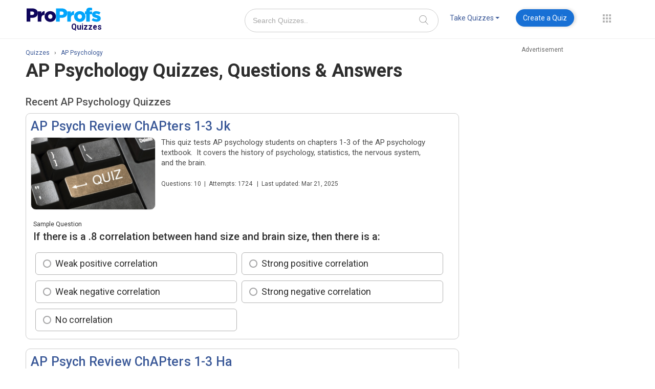

--- FILE ---
content_type: text/html
request_url: https://www.proprofs.com/quiz-school/topic/ap-psychology/2
body_size: 31119
content:
 

         
        	



<!DOCTYPE html>
<html lang="en">
<head>
<!--<script type="text/javascript" src="//thor.rtk.io/MD4w/CmjA_qMdL_0JCQ/jita.js?dfp=1" async defer></script>-->


<script>
	function detectmob() { 
		if( navigator.userAgent.match(/Android/i) || navigator.userAgent.match(/webOS/i) || navigator.userAgent.match(/iPhone/i) || navigator.userAgent.match(/BlackBerry/i) || navigator.userAgent.match(/Windows Phone/i)	){
			return true;
		}
		else {
			return false;
		}
	}	
	function detecttab() { 
		if( navigator.userAgent.match(/iPad/i)
		|| navigator.userAgent.match(/iPod/i)
		){
		return true;
		}
		else {
		return false;
		}
	}

	function _getCookie(name) {
		var value = '; '+document.cookie;
		var parts = value.split('; '+name+'=');
		if (parts.length === 2) {
			var ret  = parts.pop().split(';').shift();
			return ret.replace('+', ' ');
		}
	}
	var _visitor_country = _getCookie('_visitor_country_v1');


	
</script>
	<script type="text/javascript" async="async" data-noptimize="1" data-cfasync="false" src="//scripts.pubnation.com/tags/e4553793-aae3-4a93-9897-c9a6a5779edc.js"></script>
	<script>
		var scroll_fix_ele	=	'';
		document.addEventListener("DOMContentLoaded", function(){
			if( typeof _visitor_country == 'undefined' ){
				$.get("https://www.proprofs.com/quiz-school/api/visitor_country.php");
			}

			if( !detecttab() && typeof _visitor_country != 'undefined' && _visitor_country == 'United States'){
				$('#side_US_nonUS').show();
			}
			else{
				$('#side_US_player').hide();
			}
			if( detectmob() && typeof _visitor_country != 'undefined' && _visitor_country == 'United States' ){
				$('#usa_mob_player').show();
			}
			if( !detecttab() && typeof _visitor_country != 'undefined' && _visitor_country == 'United States'){
				//$('#side_US_nonUS').hide();
				$('#not_for_US').show();
			}
			else{
				//$('#side_US_nonUS').css('margin-top', 20);
			}			


			if( $('#ad-PP_side-1_D, .pwDeskSkyAtf').length>0 ){
				$(window).scroll(function(){
					if(  $(this).scrollTop() > last_ad_top_offset ){
						if(	scroll_fix_ele != '' ){
							scroll_fix_ele.addClass('ad_fix_right');
							if( typeof isInViewport !== "undefined" && isInViewport($('#footer_main')) ){
								scroll_fix_ele.removeClass('ad_fix_right');
							}
						}
					}
					else{
						if(	scroll_fix_ele != '' )
							scroll_fix_ele.removeClass('ad_fix_right');
					}
				});				

				var adPostionLocker	=	function(){
					if( 1 || window.innerWidth > 1440 ){
						scroll_fix_ele		=	$('#not_for_US');
						last_ad_top_offset	=	$('#not_for_US').offset().top;
					}
					else{
						scroll_fix_ele		=	$('.pwDeskSkyAtf');
						last_ad_top_offset	=	$('.pwDeskSkyAtf').offset().top;
					}
				};

				$(window).on('resize', function(){
					//adPostionLocker();
				});

				setTimeout(function(){
										adPostionLocker();
									}, 3000);
					
			}
		});


		

		if( false && !detectmob() && !detecttab() ){
			var fileref1=document.createElement('script');
			fileref1.setAttribute("data-cfasync","false");
			fileref1.setAttribute("language", "javascript");
			fileref1.setAttribute("async", "");
			fileref1.setAttribute("src", "//udmserve.net/udm/img.fetch?sid=13610;tid=1;dt=6;");
			head.append(fileref1);
		}

	</script>
<title>16 AP Psychology Quizzes with Question & Answers - Page 2</title>
	
	<meta http-equiv="Content-Type" content="text/html; charset=utf-8" />
	<meta name="description" content="If you&rsquo;ve taken a course in AP Psychology, you&rsquo;ve hopefully studied theories of learning and can figure out how you learn best &ndash; which is good, bec Page 2" />
		<meta name="viewport" content="width=device-width" />

	<meta property="og:type" content="profile" />
	<meta property="og:title" content="16 AP Psychology Quizzes with Question & Answers - Page 2" />
	<meta property="og:description" content="If you&rsquo;ve taken a course in AP Psychology, you&rsquo;ve hopefully studied theories of learning and can figure out how you learn best &ndash; which is good, bec Page 2" />
		<meta property="og:image" content="https://proprofs.com/quiz-school/topic_images/p197r6sfqs1c2chsp1g90q3m1ivg3.jpg" />
		<meta property="og:url" content="https://www.proprofs.com/quiz-school/topic/ap-psychology" />
	<meta property="og:site_name" content="ProProfs" />
	<meta property="fb:app_id" content="245239755671229" />
	<meta name="twitter:card" content="summary_large_image" />
	<meta name="twitter:site" content="@proprofs" />
	<meta name="twitter:url" content="https://www.proprofs.com/quiz-school/topic/ap-psychology" />
	<meta name="twitter:title" content="16 AP Psychology Quizzes with Question & Answers - Page 2" />
	<meta name="twitter:description" content="If you&rsquo;ve taken a course in AP Psychology, you&rsquo;ve hopefully studied theories of learning and can figure out how you learn best &ndash; which is good, bec Page 2" />
		<meta name="twitter:image:src" content="https://proprofs.com/quiz-school/topic_images/p197r6sfqs1c2chsp1g90q3m1ivg3.jpg" />
	

			
		<link rel="shortcut icon" href="/api/fav/favicon.ico" type="image/x-icon">
	<link rel="canonical" href="https://www.proprofs.com/quiz-school/topic/ap-psychology/2" />
	<!--<link rel="amphtml" href="https://www.proprofs.com/quiz-school/topic/amp/" />-->

  	
   <!--IE6-button FIX-->
<!--[if lte IE 6]>
    <style type="text/css" media="all">
        .large, .blue, .awesome{background:#E0E2E2; color:#4D9CEA; border:2px solid #949596; padding:5px 10px 5px 10px; font-size:14px;}
    </style>    
<![endif]-->



<!--  
<link rel="stylesheet" type="text/css"  href="/quiz-school/topic/topic_css.php?v=202" />
  
-->

	
	    
    	<link rel="stylesheet"  href="https://fonts.googleapis.com/css?family=Open+Sans:300,400,600,700|Roboto:300,400,500,700&display=swap">
    	    
    	<link rel="stylesheet"  href="/quiz-school/topic/topic_new.css?v=49.79">
    	    
    	<link rel="stylesheet"  href="/quiz-school/topic/menus/css/bootstrap.css">
    	    
    	<link rel="stylesheet"  href="/quiz-school/topic/menus/css/bootstrap-responsive.css">
    		




<!-- js files -->


<!-- <script type="text/javascript" async src="https://www.proprofs.com/quiz-school/js/jquery/1.8.3/jquery.min.js?v=1"></script>-->
<style>
.mobile_sticky_last{position: fixed;bottom: 0;z-index: 9999999999;left: 0;right: 0;background: rgba(247,247,247,.9);width: 100%;}
.mobile_sticky_last .new_ad_wrapper_all{margin: auto;}
.mobile_sticky_last .new_ad_wrapper_all {max-width: 970px !important;min-width: 728px !important;text-align: center;width: auto !important;min-height: 90px !important;width: 320px;max-height: 90px !important;}
#content{background: none;}
.ad_code_adtxt{text-align: center;position: absolute;right: 0;left: 0;z-index: -1;margin: auto;color: #6B6B6B;font-family: roboto,sans-serif;font-size: 12px;}
.new_ad_wrapper_all{position: relative;}
.add1, .add1 .new_ad_wrapper_all{max-width: 970px;min-width: 728px;text-align: center; width: auto !important;height: auto;}
.main_con .tkquizdrp{background-color:#d1d1d1;color:#1f1f1f;}
.main_con .nav .dropdown-toggle .caret{border-top-color:#1f1f1f!important;}
.main_con .nav .dropdown-toggle .caret:hover{border-top-color:#1f1f1f!important;}
.main_con .tkquizdrp:hover{background-color:#d1d1d1!important;color:#1f1f1f!important;}
.main_con .craeteaquiz:hover{color:#fff!important;}
.main_con .hover_class1:hover{color:#1f1f1f;background-color:#fff;border-color:#fff;}
.main_con .navbar .nav>li>a{padding:7px 7px 7px!important;border-radius:4px!important;}
.main_con .coltoggle{padding-left:6px!important;}
.main_con .header-social-icon li{display:inline-block;float:left;padding:0px 4px;list-style-type:none;}
.main_con .header-social-icon{float:left;text-align:center;width:235px;margin:-39px 0px 0px 155px;}
.navbar .nav>li>a.craeteaquiz {background: #1870D5;color: #fff !important;padding: 7px 14px !important;border-radius: 50px !important;margin: 0 !important;box-shadow: 3px 0px 6px #00000029;-webkit-box-shadow: 3px 0px 6px #00000029;-moz-box-shadow: 3px 0px 6px #00000029;-webkit-transition: color .35s,background .35s,-webkit-transform .35s,-webkit-box-shadow .35s;transition: color .35s,background .35s,-webkit-transform .35s,-webkit-box-shadow .35s;-o-transition: color .35s,background .35s,box-shadow .35s,-o-transform .35s;transition: color .35s,background .35s,transform .35s,box-shadow .35s;transition: color .35s,background .35s,transform .35s,box-shadow .35s,-webkit-transform .35s,-o-transform .35s,-webkit-box-shadow .35;}
.craeteaquiz:hover{-webkit-box-shadow: 0 4px 5px 0 rgb(118 125 144 / 33%);box-shadow: 0 4px 5px 0 rgb(118 125 144 / 33%);background: #0A53A8 !important;}
.boxborder {border-radius: 10px;}

@media only screen and (max-width: 768px)
{
.main_con .header-social-icon{display:none;}
.mobile_sticky_last .new_ad_wrapper_all{min-width: auto !important;min-height: 50px !important;}
}
.main_con .container{display: block;}
.social_dom{display: block !important;
}
[class*=" icon-"], [class^=icon-] {
    display: inline-block;
    width: 14px;
    height: 14px;
    margin-top: 1px;
    line-height: 14px;
    vertical-align: text-top;
    background-position: 14px 14px;
    background-repeat: no-repeat;
}

.header_top_ad{height: 90px;margin-bottom: 1px;padding: 10px 0;background: #f2f2f2;    display: flex;align-items1: center;justify-content: center;}
.header_top_ad .add1{margin: auto !important;position: relative;z-index: 1;}
.header_top_ad .desk_ad{min-height: auto !important;margin-bottom: 0;}
@media (max-width: 690px){
	.header_top_ad{display: none;}
}
@media only screen and (min-width: 700px) {
			.addss{display:none}
			.mobile_sticky_last_{display:none;}
}			
.header_top_ad{display:none;}
.addss{display:none;}
</style>

<script>
		

	   function facebook_share()
	  {
		  
		var openLink = 'https://www.facebook.com/sharer/sharer.php?u='+encodeURIComponent('https://www.proprofs.com/quiz-school/browse/');
		winWidth    = 650;  
		winHeight   = 550;
		winLeft     = ($(window).width()  - winWidth)  / 2,
		winTop      = ($(window).height() - winHeight) / 2, 
		winOptions   = 'width='  + winWidth  + ',height=' + winHeight + ',top='    + winTop    + ',left='   + winLeft;
		
		window.open(openLink,'Share This Link',winOptions);
		return false;	

	  }
	  
	  function tweet_share()
	  {
		var openLink = 'https://twitter.com/intent/tweet?text='+encodeURIComponent('Online Quizzes - ProProfs ')+ encodeURIComponent('https://www.proprofs.com/quiz-school/browse/')+' @ProProfs';
		winWidth    = 650;  
		winHeight   = 450;
		winLeft     = ($(window).width()  - winWidth)  / 2,
		winTop      = ($(window).height() - winHeight) / 2, 
		winOptions   = 'width='  + winWidth  + ',height=' + winHeight + ',top='    + winTop    + ',left='   + winLeft;
		
		window.open(openLink,'Share This Link',winOptions);
		return false;	

	  }
	  
	  function google_plus()
	{
		
		var googleURL = window.location.href;
		var openLink = 'https://plus.google.com/share?url=' + encodeURIComponent(googleURL);
		
		winWidth    = 650;  
		winHeight   = 450;
		winLeft     = ($(window).width()  - winWidth)  / 2,
		winTop      = ($(window).height() - winHeight) / 2, 
		winOptions   = 'width='  + winWidth  + ',height=' + winHeight + ',top='    + winTop    + ',left='   + winLeft;
		
		window.open(openLink,'gplusshare',winOptions);
	}
	
	
function linkedin_share()
	  {
		  
		var openLink = 'https://www.linkedin.com/cws/share?mini=true&url='+encodeURIComponent('https://www.proprofs.com/quiz-school/browse/');
		winWidth    = 650;  
		winHeight   = 550;
		winLeft     = ($(window).width()  - winWidth)  / 2,
		winTop      = ($(window).height() - winHeight) / 2, 
		winOptions   = 'width='  + winWidth  + ',height=' + winHeight + ',top='    + winTop    + ',left='   + winLeft;
		
		window.open(openLink,'Share This Link',winOptions);
		return false;	

	  }
	
	
function reddit_share(){
	var openLink = 'https://www.reddit.com/submit?url='+encodeURIComponent('https://www.proprofs.com/quiz-school/browse/');
		winWidth    = 650;  
		winHeight   = 550;
		winLeft     = ($(window).width()  - winWidth)  / 2,
		winTop      = ($(window).height() - winHeight) / 2, 
		winOptions   = 'width='  + winWidth  + ',height=' + winHeight + ',top='    + winTop    + ',left='   + winLeft;
		
		window.open(openLink,'Share This Link',winOptions);
		return false;
	
}
	
	
	function change_radius(){
		$('.fb-bg').css({"border-radius":"0px"});
		
	}
	
	function change_radius_out(){
		$('.fb-bg').css({"border-radius":"100%"});
	}
	function ln_change_radius(){
		$('.pint-bg1').css({"border-radius":"0%"});
		}
	function ln_change_radius_out(){
		$('.pint-bg1').css({"border-radius":"100%"});
	}




	  </script>

<style>
		body{font-family:roboto !important;}
		.dropdown:hover .dropdown-menu{display:block!important;}
		
		#footer_main
		{
		background: none repeat scroll 0 0 #E4E4E4;               
		border: 1px solid #DDDDDD;
		margin: 0 auto;
		/*padding: 0px 15px 45px;*/
		/*width: 930px;*/
		
		}
		
		.fottr_img_hove
		{
		opacity:0.70;
		filter:alpha(opacity=40);
		}
		
		.fottr_img_hove:hover
		{
		opacity:1.0;
		filter:alpha(opacity=100);
		}
		
		.facecss_1
		{
		float: left;
		height: 30px;
		margin-left: 23px;
		margin-right: 3px;
		margin-top: 30px;
		padding: 1px 0 1px 1px;
		width: 32px;
		}
		
		.gmai_twit_1
		{
		float: left;
		height: 30px;
		margin-left: 10px;
		margin-right: 3px;
		margin-top: 30px;
		padding: 1px 0 1px 1px;
		width: 32px;
		}
		
		.top_fottr {
		color: #878585;
		float: right;
		font-size: 11px;
		font-weight: bold;
		margin-right: 118px;
		margin-top: 32px;
    
		}
		
		.footer_link {
		float: left;
		margin-left: 30px;
		}
		
		.down_fottr {
		color: #878585;
		font-size: 11px;
		margin-top: 15px;
		}
		
		.phnunbr {
		color: #000000;
		float: left;
		font-size: 12px;
		font-weight: bold;
		margin-top: -2px;
		}
		
		.footer_link .foter_lnk_txt {
		color: #6D6C6C;
		text-decoration: none;
		}
		
		.footer_link .foter_lnk_txt:hover {
		color: #3B5998;
		}
		
		#powerdlnk{
		font-family: Arial Bold; 
		text-decoration: none;
		color: #AAAAAA;
		
		}
		
		.new_powered{
		/*background: url("/quiz-school/img/powered.png") no-repeat scroll 2px 1px transparent;
		height: 16px;
		padding: 0 0 0 15px;
		color: #AAAAAA;
		float:right;*/
		background: url("/quiz-school/img/powered-by-icon-v2.png") no-repeat scroll 2px 1px transparent;
height: 16px;
padding: 12px 0px 0px 17px;
margin: auto;
color: #AAAAAA;
		float:right;
		}
		
		.new_powered:hover{
		color:#3B5998;
		}
		.new_powered:hover #powerdlnk{
		color:#3B5998;
		}
		
		#powrdby_new_footer{
		background: none repeat scroll 0 0 #FFFFFF;
		margin: -1px auto;
		min-height: 50px;
		font-size:12px;
		}
		
		.footer_link a
		{
			/*font-size: 12px;*/
			
			color:#6D6C6C;
			
		}
		.top_footer_link:hover
		{
			color: #3B5998 !important;
		}
		
		input[type="text"], input[type="password"], input.text, input.title, textarea {border-radius: 0.25em;}
		
		
		/*    ANDREW:   */
		
		.admin_bgbox {
			min-height: 150px;
		}
		

		.loading {
    		text-align: center;
		}
		/*
		#recent_block .loading {
    		margin: 8px 0;
		}
		*/
		#recent_block .loading {
			background-color: #ffffff; 
			display: none;
			height: 100%;
			left: 0;
			opacity: 0.6;
			padding-top: 35px;
			position: absolute;
			top: 0;
			width: 100%;
			z-index: 8000;		
		}		

</style>

	
<style>
.textdecorationunderline{text-decoration: underline !important;}

.readmore-js-toggle{ font-size:12px !important;}
#read_more span:hover{background:url('/quiz-school/images/more_small_hover.png') no-repeat scroll right center transparent!important;}
#Cancel_text span:hover{background:url('/quiz-school/images/less_small_hover.png') no-repeat scroll right center transparent!important;}
		  
/*lazy load css*/
 
.center{max-width:1300px;margin:0 auto;padding:0 20px}
.err{ background-color:pink; border:3px solid red; }
.safe{ border:3px solid red; }
a.image {
    overflow: hidden;
    width: auto;
    margin-top: 15px;
    margin-left: 0px;
    display: block;
    margin: 0 0 20px 20px;
    background: url(https://www.proprofs.com/quiz-school/img/layout/ajax-loader.gif) center center no-repeat;
}
.custom_span{display: block;margin: 0px !important;}
.custom_span img{
	width: 200px !important;
	height: 100px !important;
}
.lazy_a_style_question{ 
	margin: 0px !important;
	border: none !important;
	width: 400px !important;
	height: 250px !important;
}
.lazy_a_style_answer {
	margin: 0px!important;
	border: none!important;
	width: 350px!important;
	height: 200px!important;
}
.image_api_ques{
	margin-bottom: 0px;
	margin-top: 6px;
}
@media only screen and (max-width: 700px) {
	a.image{ 
		background: url(https://www.proprofs.com/quiz-school/img/layout/ajax-loader.gif) center center no-repeat;
	}
	div.special_cat_new{width:100% !important;  }
   .mclass{margin: 2px 12px 4px 32px !important;}
   .special_cat_new_img {
   
    border: 1px solid #ddd!important;
   
}
}  

  	
	.newhover:hover{ background-color:#3c8ac9; color:#fff; border-radius:5px; padding:0px; height:30px;}
	.newhover:hover strong{ color:#fff;}
	.newhover:hover .caret{ border-top-color:#fff !important;}
	.toggle-row-tab {float: left;width: 110px;height: auto;}
	.col-toggle {float: left;width: 85px;height: auto;font-size: 12px;padding: 6px;}
	.hover_class:hover {color: #444!important;}
	#clo_black{ color:#4d4d4d !important;}	
	
	
	div.special_cat_new{
	   
    	margin: 10px 0 0;
    	padding: 0 0 8px;
   	 	text-align: center;
    	width: 186px;
    height: 153px;
	}
	@font-face {
	font-family: Segoe UI;
	src: url('https://www.proprofs.com/quiz-school/font/segoe-ui.ttf') format('truetype')
	}
	
	
</style>




<!-- js  here -->




<!-- Google Tag Manager -->
<noscript><iframe src="//www.googletagmanager.com/ns.html?id=GTM-D2VF"
height="0" width="0" style="display:none;visibility:hidden"></iframe></noscript>
<script>(function(w,d,s,l,i){w[l]=w[l]||[];w[l].push({'gtm.start':
new Date().getTime(),event:'gtm.js'});var f=d.getElementsByTagName(s)[0],
j=d.createElement(s),dl=l!='dataLayer'?'&l='+l:'';j.async=true;j.src=
'//www.googletagmanager.com/gtm.js?id='+i+dl;f.parentNode.insertBefore(j,f);
})(window,document,'script','dataLayer','GTM-D2VF');</script>
<!-- End Google Tag Manager -->


<!-- Header Start -->

<!-- main Header End -->


	

<style>
	* {-webkit-box-sizing: inherit !important;-moz-box-sizing: border-box !important;box-sizing: inherit !important;}
	#navbar_control{float:right; width:445px;}
   .nav .dropdown-toggle .caret{margin-top:8px;}
   .nav .dropdown-toggle:hover .caret{border-top-color: #fff; border-bottom-color: #fff;}
   .dropdown-menu{top:28px !important; left:224px !important;}
   ul, ol {margin:0px !important;}   
   #fh5co-header .row {margin-left:0px;}
   .navbar button.accordion{margin-bottom:0px !important;}
  
	span.edit_name_certificate {display: inline-block;width: 16px;height: 16px;margin-left: 5px;background: url(/quiz-school/img/edit_quiz_icons_sprite.png);background-position: 147px 42px;position: relative;top: 2px;}
	span.edit_name_certificate:hover {background-position: 147px 21px;}
	.incorrect_red_color{color: #e64924;}
	.correct_green_color{color: #4a9e0c;}
	.pop_recent_new_cls{font-size: 20px;font-weight: 500;border-bottom: 1px solid #ccc;padding-bottom: 10px;width: 710px;margin-top: 20px;color: #4d4d4d;}

	@media (max-width: 480px){
		input.addnew_name{width: 100%;border: 1px solid #999;-webkit-appearance: none;}
		#add_name {width: 250px;}
		#add_name .edittagbody{margin: 0 !important;}
		#add_name .tagline{font-size: 22px;}
		#add_name #error_tag_n{display: block;margin: 5px 0 0 0 !important;}
		.topad{display:none;}
	}

	@media (max-width: 768px){
		.pop_recent_new_cls{width: 100% !important; margin-top: 0 !important;}
	}
	
	.product-drop-new{position: relative;margin-top: 15px!important;float: left;width: 30px;margin-left: 35px;height: 34px;}
	.product-drop-new .dropdown-menu1 {display: none;background-clip: padding-box;border-radius: 0;box-shadow: 0 6px 12px rgba(77, 77, 77, 0.176);float: left;font-size: 14px;right: -12px;list-style: none;margin: 0px;min-width: 180px;padding: 5px 0;position: absolute;text-align: left;z-index: 1000;background-color: #fff;top: 34px;right: -10px;z-index: 99999;}

	ul.products li.quizpp.active .icon-prds {background-position: 0 3px!important;}
	ul.products li .icon-prds {background: url(/api/includes/global/images/product_icons3.png?v=11) no-repeat;border: none;display: inline-block;float: left;height: 30px;vertical-align: middle;width: 35px;}

	[class^=icon-], [class*=" icon-"] {font-family: icomoon!important;speak: none;font-style: normal;font-weight: 400;font-variant: normal;text-transform: none;line-height: 1;-webkit-font-smoothing: antialiased;-moz-osx-font-smoothing: grayscale;}

	.all-dots{display: block;padding: 10px;border-radius: 50%;text-align: center;position: absolute;width: 38px;height: 37px;top: -10px;box-sizing: border-box !important;}
	.all-dots img{vertical-align:text-bottom}

	.product-drop-new .dropdown-menu1 li a, .product-drop-new .dropdown-menu1 li a:hover {padding: 5px 5px 5px 10px !important;width: 100%;display: table;line-height: 30px;font-size: 14px;font-family: roboto,sans-serif;font-weight: normal;background: none;margin: 0 !important;box-sizing: border-box !important;}
	.product-drop-new .dropdown-menu1 li a:hover, .soln-drp ul li a:hover{text-decoration: none;}

	.product-drop-new:hover .dropdown-menu1, .product-drop-new > span:hover .dropdown-menu1{display: block;	}
	.product-drop-new > .all-dots:hover, .all-dots.showBG{background: #f8f8f8;}
	input[type=text].col-search-new::-webkit-input-placeholder { color: #a7a7a7; } 
	.craeteaquiz, .dropdown-toggle {color: #3b5998!important;margin-left: 5px;margin-right: 5px;}

	.product-drop-new .dropdown-menu1 li:hover a, li.dropdown .dropdown-menu .dropdwn-row ul li:hover a{color: #4d4d4d;}
	.dropdown-menu{margin-top: 0;}

	ul.products li.quizpp .icon-prds{background-position: 0 -36px!important;}
	ul.products li.quizpp:hover .icon-prds {background-position: 0 3px!important;}
	ul.products li.trainingpp:hover .icon-prds {background-position: 0 -74px!important;}
	ul.products li.knowledgepp .icon-prds {background-position: 0 -663px!important;}
	ul.products li.surveypp .icon-prds {background-position: 0 -742px!important;}
	ul.products li.chatpp .icon-prds {background-position: 0 -187px!important;}
	ul.products li.projectpp .icon-prds {background-position: 0 -270px!important;}
	ul.products li.helpdesk .icon-prds {background-position: 0 -977px!important;}
	li.collaborate .icon-prds {background-position: 0 -1131px!important;}
	ul.products li.cardspp .icon-prds {background-position: 0 -350px!important;}
	ul.products li.discusspp .icon-prds {background-position: 0 -428px!important;}
	ul.products li.gamespp .icon-prds {background-position: 0 -501px!important;}
	ul.products li.showcasepp .icon-prds {background-position: 0 -579px!important;}
	ul.products li:last-child .icon-prds {background-position: 0 -824px;}
	ul.products li.trainingpp .icon-prds {background-position: 0 -111px!important;}
	ul.products li.knowledgepp:hover .icon-prds {background-position: 0 -621px!important;}
	ul.products li.surveypp:hover .icon-prds {background-position: 0 -702px!important;}
	ul.products li.surveypp:hover .icon-prds {background-position: 0 -702px!important;}
	ul.products li.chatpp:hover .icon-prds {background-position: 0 -148px!important;}
	ul.products li.projectpp:hover .icon-prds {background-position: 0 -229px!important;}
	ul.products li.helpdesk:hover .icon-prds {background-position: 0 -940px!important;}
	li.collaborate:hover .icon-prds {background-position: 0 -1091px!important;}
	ul.products li.cardspp:hover .icon-prds {background-position: 0 -311px!important;}
	ul.products li.cardspp:hover .icon-prds {background-position: 0 -311px!important;}
	ul.products li.gamespp:hover .icon-prds {background-position: 0 -466px!important;}
	ul.products li.showcasepp:hover .icon-prds {background-position: 0 -539px!important;}
	ul.products li:last-child:hover .icon-prds {background-position: 0 -784px;}
	ul.products li.discusspp:hover .icon-prds {background-position: 0 -388px!important;}
	.navbar .nav li.dropdown>.dropdown-toggle .caret{margin-top: 8px !important;border-top-color: #3b5998;}	

	.new-search-top{float: left;margin-top: 7px;margin-left: 15px;}
	.new-search-top #searchquizz{padding-left: 10px;height: 35px !important;border-radius: 4px;width: 175px !important;border-color: #ccc;padding-right: 35px;border: 1px solid #ccc;font-size: 14px;box-sizing: border-box !important;}
	.new-search-top .search_text{position: relative;}
	.new-search-top .search-btn-new{    background: url(/quiz-school/img/search.png) 2px center no-repeat;width: 35px;height: 35px;position: absolute;right: 0;top:0;}
	
	.nav.navbar-right{float: left;margin-top: 8px!important;}
	li.quarloo:hover .icon-prds {background-position: 0 -1253px!important;}
  	li.quarloo .icon-prds {background-position: 0 -1292px!important;}
	li.dropdwn-row.soln-drp {width: 33%;display: block;float: left;}
	li.dropdwn-row.soln-drp.sln-last.sl2 {width: 50%;}
	.dropdwn-row.soln-drp ul {padding: 3px 15px;}
	li.dropdown .dropdown-menu .dropdwn-row ul li a {clear: both;display: block;font-size: 14px;font-weight: 400;line-height: 1.42857;padding: 6px 20px;white-space: nowrap;font-family: roboto,sans-serif;color: #3b5998;}
	.navbar_control.new-ver > ul > li{margin: 0 10px;}
	.navbar_control.new-ver ul li{list-style: none;}
	.navbar .nav>li>a{padding: 7px!important;border-radius: 4px!important;}
	
	.new-ver .dropdown-menu{top: 42px !important;left: auto !important;right: 0;border-radius: 0;border: 0;}
	.new-ver .dropdown-menu:before, .new-ver .dropdown-menu:after{display: none !important;}

	.main_cont_browse .search_area{display: none;}
	.custom_container_feature .navbar .nav>li>a{font-family: roboto,sans-serif;font-weight: normal;font-size: 14px;}
	.custom_container_feature .navbar .nav li.dropdown.open>.dropdown-toggle, .custom_container_feature .navbar .nav > li:hover>a{background: #3c8ac9;color: #fff !important;}
	.custom_container_feature .navbar .nav li.dropdown.open>.dropdown-toggle .caret, .custom_container_feature .navbar .nav li.dropdown:hover >.dropdown-toggle .caret {border-bottom-color: #fff !important;border-top-color: #fff !important;}
	.nav .dropdown-toggle .caret, .custom_header_fluid .custom_container .custom_navbar .navbar-right .dropdown-menu li {margin-top: 0px !important;}

	.navbar .nav>li {float: left;padding-bottom: 7px;}
	
	i.icon-cross {background: url(/api/includes/global/images/close-btn.png);height: 30px;width: 30px;display:block;background-repeat: no-repeat;cursor: pointer;}

	.log-field{height: 25px;}
	#cssmenu>ul>li.active>a:focus, #cssmenu>ul>li>a:hover{color: #fff !important;}
	
	#fh5co-header .container{width: 100%;}
	#fh5co-offcanvass .panel{width: 100% !important;display: block !important;}
	
	.m_conthead.m_onmobile{padding-top: 0;margin-bottom: 10px;width: 100% !important;}	
	
	@media (max-width: 767px) {
	  .m_conthead.m_nonmobile{ display:none !important;}
	  .m_conthead.m_onmobile{display:block !important;}
	}

	@media (min-width: 768px) and (max-width: 1052px){
	  .navbar_control.new-ver > ul > li{margin: 0 0px;}
	  .product-drop-new, .margin-left{margin-left: 10px !important;}
	}
	
	@media (min-width: 768px){
		#header-wrapper #m_content .m_wid_fl {padding-top: 0px!important;}
		#header-wrapper #m_content.m_nonmobile {padding-bottom: 10px !important;}
	}
	.search-input-field{
		/* width: 390px !important; */
		border-radius: 50px !important;
		padding: 22px 55px 22px 15px !important;
		border: 1px solid #dcdcdc;
	}
	.search-button-icon{
		cursor: pointer;
		padding: 0px;
		position:absolute;
		top: 0;
		bottom: 0;
		margin:13px auto;
		height: 17px;
		width: 18px;
		border: 0px;
		background: white;
		right: 20px;
	}
</style>

 <script>
		document.addEventListener("DOMContentLoaded", function(){
			$("#product-menu, .product-drop-new").hover(function(){
				$(".all-dots").addClass("showBG");
			  }, function(){
			  $(".all-dots").removeClass("showBG");
			});
			$(".dropdown-menu").hover(function(){
				$(this).parents(".dropdown").addClass("open");
			  }, function(){
				$(".dropdown").removeClass("open");
			});
			$(".navbar_control.new-ver .dropdown").hover(function(){
				$(this).addClass("open");
			  }, function(){
				$(".dropdown").removeClass("open");
			});
		});
	</script>
<!-- Ad file: pubnation Dec 12, 2025-->
<!--<script type="text/javascript" async="async" data-noptimize="1" data-cfasync="false" src="//scripts.pubnation.com/tags/e4553793-aae3-4a93-9897-c9a6a5779edc.js"></script>-->
</head>
<body>
<div class="pp-quizmaker" id="header-wrapper">

<div class="header_top_ad">
<div class="add1">
<!-- Quiz-728x90 -->
					<div class="desk_ad">
			<div class="new_ad_wrapper_all" style="min-height:90px; width:728px; max-height: 90px;overflow:hidden;margin: auto;position: relative;">
							<div class="ad_code_adtxt">Advertisement</div>
							<div id="ad-PP_header_D">
								</div>
			</div>
		</div>
		</div>
</div>
<script>
	/* if( hide_header_ad ){
		document.querySelector('.header_top_ad').style.display	=	'none';
	} */
</script>

<div id="m_content" class="m_conthead m_nonmobile">
<div class="m_wid_fl custom_container_feature">

	<nav class="navbar custom_navbar">
	<div class="m_logo">
			
			
			<div class="logo logo1">
	<a href="/quiz-school/browse" style="margin-top: 5px;">
		<svg xmlns="http://www.w3.org/2000/svg" xmlns:xlink="http://www.w3.org/1999/xlink" width="148" height="47" viewBox="0 0 148 47"><defs><clipPath id="clip-path"><rect id="Rectangle_19" data-name="Rectangle 19" width="148" height="47" transform="translate(-293 369)" fill="#fff"></rect></clipPath><clipPath id="clip-path-2"><path id="Path_66" data-name="Path 66" d="M-108.374,551.533h11.1c6.549,0,10.767,3.342,10.767,9.034v.074c0,6.059-4.7,9.256-11.135,9.256H-101.2v7.346h-7.18v-25.71Zm10.582,12.781c2.556,0,4.107-1.32,4.107-3.342V560.9c0-2.2-1.551-3.379-4.144-3.379h-3.365v6.8Z" fill="#03a5fb"></path></clipPath><clipPath id="clip-path-3"><path id="Path_68" data-name="Path 68" d="M-86.506,557.2h7v4.041c1.143-2.745,2.984-4.523,6.3-4.375v7.411H-73.8c-3.646,0-5.711,2.112-5.711,6.745v6.226h-7V557.2" fill="#03a5fb"></path></clipPath><clipPath id="clip-path-4"><path id="Path_70" data-name="Path 70" d="M-73.207,567.417v-.074c0-5.708,4.67-10.49,11.119-10.49,6.413,0,11.044,4.707,11.044,10.415v.075c0,5.708-4.67,10.492-11.117,10.492C-68.573,577.835-73.207,573.127-73.207,567.417Zm15.307,0v-.074a4.347,4.347,0,0,0-1.179-3.158,4.347,4.347,0,0,0-3.082-1.365,4.2,4.2,0,0,0-3.054,1.32,4.2,4.2,0,0,0-1.136,3.128v.075a4.347,4.347,0,0,0,1.18,3.158,4.347,4.347,0,0,0,3.083,1.365,4.2,4.2,0,0,0,3.054-1.321,4.2,4.2,0,0,0,1.134-3.128Z" fill="#03a5fb"></path></clipPath><clipPath id="clip-path-5"><path id="Path_72" data-name="Path 72" d="M-49.591,562.894h-2.34v-5.5h2.34v-.443c0-2.286.523-3.982,1.707-5.164,1.227-1.216,2.861-1.733,5.237-1.733a15.534,15.534,0,0,1,4.607.553v4.942a8.431,8.431,0,0,0-2.638-.406c-1.3,0-2.006.592-2.006,1.882v.481h4.6v5.387h-4.492v14.349H-49.6V562.894" fill="#03a5fb"></path></clipPath><clipPath id="clip-path-6"><path id="Path_74" data-name="Path 74" d="M-38.927,574.6l2.638-4.217a13.2,13.2,0,0,0,6.916,2.275c1.226,0,1.783-.368,1.783-1.065v-.073c0-.77-1.115-1.1-3.233-1.688-3.979-1.027-7.139-2.347-7.139-6.346v-.074c0-4.216,3.422-6.563,8.066-6.563a15.879,15.879,0,0,1,8.289,2.311l-2.414,4.4a13.746,13.746,0,0,0-5.947-1.835c-1.08,0-1.638.4-1.638.955v.071c0,.77,1.152,1.138,3.273,1.763,3.976,1.1,7.138,2.458,7.138,6.308v.073c0,4.363-3.309,6.639-8.217,6.639a16.382,16.382,0,0,1-9.515-2.935" fill="#03a5fb"></path></clipPath><clipPath id="clip-path-7"><path id="Path_76" data-name="Path 76" d="M-166,551.533h11.1c6.55,0,10.769,3.342,10.769,9.034v.074c0,6.059-4.7,9.256-11.138,9.256h-3.552v7.346H-166v-25.71Zm10.582,12.781c2.554,0,4.108-1.32,4.108-3.342V560.9c0-2.2-1.554-3.379-4.145-3.379h-3.366v6.8Z" fill="none"></path></clipPath><clipPath id="clip-path-8"><path id="Path_78" data-name="Path 78" d="M-144.131,557.2h7v4.041c1.142-2.745,2.984-4.523,6.3-4.375v7.411h-.588c-3.646,0-5.71,2.112-5.71,6.745v6.226h-7V557.2" fill="none"></path></clipPath><clipPath id="clip-path-9"><path id="Path_80" data-name="Path 80" d="M-130.834,567.417v-.074c0-5.708,4.67-10.49,11.119-10.49,6.413,0,11.046,4.707,11.046,10.415v.075c0,5.708-4.67,10.492-11.119,10.492C-126.2,577.835-130.834,573.127-130.834,567.417Zm15.309,0v-.074a4.348,4.348,0,0,0-1.18-3.158,4.348,4.348,0,0,0-3.083-1.365,4.2,4.2,0,0,0-3.054,1.32,4.2,4.2,0,0,0-1.135,3.127v.075a4.347,4.347,0,0,0,1.18,3.158,4.347,4.347,0,0,0,3.082,1.365,4.2,4.2,0,0,0,3.055-1.32,4.2,4.2,0,0,0,1.135-3.128Z" fill="none"></path></clipPath></defs><g id="Quizzes" data-name="ProProfs Quizzes" transform="translate(-578 -488)"><g id="Group_208527" data-name="Group 208527" transform="translate(-14 11)"><g id="Quiz_Maker" data-name="ProProfs Quizzes" transform="translate(885 108)" clip-path="url(#clip-path)"><g id="Group_841" data-name="Group 841" transform="translate(-844 -210)"><text id="Quiz_Maker-2" data-name="ProProfs Quizzes" transform="translate(639.917 622.108)" fill="#0e055b" font-size="15.66" font-family="Roboto-Bold, Roboto" font-weight="700"><tspan x="0" y="0">Quizzes</tspan></text><g id="Group_70" data-name="Group 70" transform="translate(719 28.945)"><g id="Group_69" data-name="Group 69" clip-path="url(#clip-path-2)"><path id="Path_65" data-name="Path 65" d="M-109.852,550.055h24.824v28.666h-24.824Z" fill="#03a5fb"></path></g></g><g id="Group_72" data-name="Group 72" transform="translate(719 28.945)"><g id="Group_71" data-name="Group 71" clip-path="url(#clip-path-3)"><path id="Path_67" data-name="Path 67" d="M-87.984,555.374h16.257v23.348H-87.984Z" fill="#03a5fb"></path></g></g><g id="Group_74" data-name="Group 74" transform="translate(719 28.945)"><g id="Group_73" data-name="Group 73" clip-path="url(#clip-path-4)"><path id="Path_69" data-name="Path 69" d="M-74.686,555.374h25.12v23.938h-25.12Z" fill="#03a5fb"></path></g></g><g id="Group_76" data-name="Group 76" transform="translate(719 28.945)"><g id="Group_75" data-name="Group 75" clip-path="url(#clip-path-5)"><path id="Path_71" data-name="Path 71" d="M-53.409,548.578h16.847v30.143H-53.409Z" fill="#03a5fb"></path></g></g><g id="Group_78" data-name="Group 78" transform="translate(719 28.945)"><g id="Group_77" data-name="Group 77" clip-path="url(#clip-path-6)"><path id="Path_73" data-name="Path 73" d="M-40.4,555.374h20.68v23.643H-40.4Z" fill="#03a5fb"></path></g></g><g id="Group_80" data-name="Group 80" transform="translate(719 28.945)"><g id="Group_79" data-name="Group 79" clip-path="url(#clip-path-7)"><path id="Path_75" data-name="Path 75" d="M-167.477,550.055h24.823v28.666h-24.823Z" fill="#0e055b"></path></g></g><g id="Group_82" data-name="Group 82" transform="translate(719 28.945)"><g id="Group_81" data-name="Group 81" clip-path="url(#clip-path-8)"><path id="Path_77" data-name="Path 77" d="M-145.608,555.374h16.253v23.348h-16.253Z" fill="#0e055b"></path></g></g><g id="Group_84" data-name="Group 84" transform="translate(719 28.945)"><g id="Group_83" data-name="Group 83" clip-path="url(#clip-path-9)"><path id="Path_79" data-name="Path 79" d="M-132.311,555.374h25.119v23.938h-25.119Z" fill="#0e055b"></path></g></g></g></g></g></g></svg>	</a>
	</div>
			
			</div>
    
	
	<div style="float: right;width: 767px;">

		<div class="navbar_control new-ver">

		<div class="search_area new-search-top">
			<div class="search_text">
			<form id="hsearchForm_resp" name="searchFormsquizz" action="/quiz-school/search.php" method="get">
				<input type="text" style="width: 379px !important;" class="col-search col-search-new search-input-field" id="searchquizz" required="" name="search"
					maxlength="120" placeholder="Search Quizzes.." aria-labelledby="hsearchForm_resp">
				<button type="submit" class="icon-Search searchIcon search-button-icon" aria-label="Search">
					<svg version="1.1" id="Capa_1" xmlns="http://www.w3.org/2000/svg" xmlns:xlink="http://www.w3.org/1999/xlink" x="0px" y="0px" viewBox="0 0 52.966 52.966" style="enable-background:new 0 0 52.966 52.966;" xml:space="preserve"><path fill="#737373" d="M51.704,51.273L36.845,35.82c3.79-3.801,6.138-9.041,6.138-14.82c0-11.58-9.42-21-21-21s-21,9.42-21,21s9.42,21,21,21 c5.083,0,9.748-1.817,13.384-4.832l14.895,15.491c0.196,0.205,0.458,0.307,0.721,0.307c0.25,0,0.499-0.093,0.693-0.279 C52.074,52.304,52.086,51.671,51.704,51.273z M21.983,40c-10.477,0-19-8.523-19-19s8.523-19,19-19s19,8.523,19,19 S32.459,40,21.983,40z"></path></svg>
				</button>
			</form>
			</div>
		</div>
                    <ul class="nav navbar-right">
					
						<li class="dropdown">
							<a class="dropdown-toggle" data-hover="dropdown" data-toggle="dropdown" href="#" id="Take-Quizzes" title="Take Quizzes">Take Quizzes<span class="caret"></span><i class="toggle"></i></a>
							<ul class="dropdown-menu" aria-labelledby="Take-Quizzes" style="width:480px">
								<li class="dropdwn-row soln-drp sln-lt">
								<ul>
								
								
								<li>
								<a href="/quiz-school/topic/animal" title="Animal Quizzes">Animal</a>
								</li>
								<li>
								<a href="/quiz-school/topic/nutrition" title="Nutrition Quizzes">Nutrition</a>
								</li>
								<li>
								<a href="/quiz-school/topic/love" title="Love Quizzes">Love</a>
								</li>
								<li>
								<a href="/quiz-school/topic/relationship" title="Relationship Quizzes">Relationship</a>
								</li>
								<li>
								<a href="/quiz-school/topic/computer" title="Computer Quizzes">Computer</a>
								</li>
								<li>
								<a href="/quiz-school/topic/sports" title="Sports Quizzes">Sports</a>
								</li>
                                <li>
								<a href="/quiz-school/topic/society" title="Society Quizzes">Society</a>
								</li>
								<li>
								<a href="/quiz-school/topic/business" title="Business Quizzes">Business</a>
								</li>
                                <li>
								<a href="/quiz-school/topic/geography" title="Geography Quizzes">Geography</a>
								</li>
                                <li>
								<a href="/quiz-school/topic/language" title="Language Quizzes">Language</a>
								</li>
								</ul>
								</li>
								<li class="dropdwn-row soln-drp sln-rt">
								<ul>
								
								<li>
								<a href="/quiz-school/topic/personality" title="Personality Quizzes">Personality</a>
								</li>
								<li>
								<a href="/quiz-school/topic/harry-potter" title="Harry Potter Quizzes">Harry Potter</a>
								</li>
								<li>
								<a href="/quiz-school/topic/movie" title="Movie Quizzes">Movie</a>
								</li>
								<li>
								<a href="/quiz-school/topic/television" title="Television Quizzes">Television</a>
								</li>
								<li>
								<a href="/quiz-school/topic/music" title="Music Quizzes">Music</a>
								</li>
								<li>
								<a href="/quiz-school/topic/online-exam" title="Online Exam Quizzes">Online Exam</a>
								</li>
								<li>
								<a href="/quiz-school/topic/health" title="Health Quizzes">Health</a>
								</li>
                                <li>
								<a href="/quiz-school/topic/country" title="Country Quizzes">Country</a>
								</li>
								<li>
								<a href="/quiz-school/topic/art" title="Art Quizzes">Art</a>
								</li>
                                <li>
								<a href="/quiz-school/topic/entertainment" title="Entertainment Quizzes">Entertainment</a>
								</li>
								</ul>
								</li>
								<li class="dropdwn-row soln-drp sln-last">
								<ul>
								
								<li>
								<a href="/quiz-school/topic/celebrity" title="Celebrity Quizzes">Celebrity</a>
								</li>
								<li>
								<a href="/quiz-school/topic/math" title="Math Quizzes">Math</a>
								</li>
								<li>
								<a href="/quiz-school/topic/game" title="Game Quizzes">Game</a>
								</li>
								<li>
								<a href="/quiz-school/topic/book" title="Book Quizzes">Book</a>
								</li>
								<li>
								<a href="/quiz-school/topic/fun" title="Fun Quizzes">Fun</a>
								</li>
								<li>
								<a href="/quiz-school/topic/science" title="Science Quizzes">Science</a>
								</li>
                                <li>
								<a href="/quiz-school/topic/food" title="Food Quizzes">Food</a>
								</li>
                                <li>
								<a href="/quiz-school/topic/history" title="History Quizzes">History</a>
								</li>
                                <li>
								<a href="/quiz-school/topic/education" title="Education Quizzes">Education</a>
								</li>
                                <li>
								<a href="/quiz-school/topic/all-quiz-topics/" title="All Topics">All Topics</a>
								</li>
														</ul>
							</li>
							</ul>
							</li>
					
                        <li><a href="https://www.proprofs.com/quiz-school/" class="craeteaquiz" title="Create Online Quiz">Create a Quiz</a></li>
						
													
                    </ul>
					

                </div>

	
	 <!--   ===== Menu Sturcutre   =====   -->
	 
	
	
	

	<div class="product-drop-new">
		<ul id="ada_nav">
			<li>
				<a class="all-dots" tabindex="0"><img alt="Products" src="/quiz-school/images/all-products-icon.svg" width="16" height="16"></a>
			<ul id="product-menu" class="dropdown-menu1 products">
				<li class="quizpp"><a href="/quiz-school/"><i class="icon-prds"></i>Quiz Maker</a></li>
				<li class="trainingpp "><a href="https://www.proprofstraining.com/"><i class="icon-prds"></i>Training Maker</a>
				</li>
								<li class="surveypp"><a rel="nofollow noopener" target="_blank" href="https://www.proprofssurvey.com/"><i class="icon-prds"></i>Survey Maker</a>
				</li>
								<li class="cardspp"><a href="https://www.proprofsflashcards.com"><i class="icon-prds"></i>Flashcards</a>
				</li>
								<li class="gamespp"><a href="https://www.proprofsgames.com"><i class="icon-prds"></i>Brain Games</a>
				</li>
				<li class="showcasepp"><a href="/products/"><i class="icon-prds"></i>See All</a>
				</li>
				<li class="divider"></li>
				<li><a href="/"><i class="icon-prds"></i>ProProfs.com</a>
				</li>
			</ul>
			</li>
		</ul>
	</div>

		</div>		
      
	  
       <!-- Desktop view menu -->
	   
 		<style>.toggle-row-tabtab{float:left;width:110px;padding-left:10px;height:auto;}.col-togglee{float:left;width:85px;height:auto;font-size:12px;text-decoration:none;}

 		.solution_new{padding: 8px 10px !important;font-family: 'Open Sans';
		    font-size: 15px; color:#3B5998 !important;width: 80px;}
 		.solution_new:hover{padding:0px; color: #fff !important;
		    text-decoration: none !important;;
		    background-color: #3c8ac9 !important;
			padding: 8px 10px !important;
		    border-radius: 5px;
		    font-family: 'Open Sans' !important;
		    font-size: 15px !important;
		    width: 80px;

		    }
                      
 		  ul.dropdown-menu.dropdown_side.dtopdropdown {border: none;}  
    

 		</style>
	
   
              <!-- search div End -->
	</div>
 </nav>
	<div class="clear"></div>
</div>

<div id="m_content" class="m_conthead m_onmobile m_quizshow onlymobile" style="display:none;">
	
<style>
@media (max-width: 767px) {
	  input {
		font-size: 16px !Important;   /* Required to prevent iPhone Safari from zooming inputs , do not remove*/
		}
	}
@media screen and (max-width: 767px) {
    .fh5co-menu-btn, #m_content.m_quizshow .fh5co-menu-btn {
        margin-top: 5px !important;
    }
}
.search-btn{background:url(/quiz-school/img/layout/search-icon.png) center #1888cc no-repeat}.search-btn{width:45px;height:35px;line-height:32px;border:none}
.hamburger {
      width: 30px;
      height: 22px;
      display: flex;
      flex-direction: column;
      justify-content: space-between;
      cursor: pointer;
	  margin-top: 5px;
    }

    .fh5co-menu-btn.js-fh5co-menu-btn{
    	background-color: transparent;
    border: 0px;
    }

.fh5co-menu-btn.js-fh5co-menu-btn .sr-only,#mobile-search-bar .sr-only {
    position: absolute;
    width: 1px;
    height: 1px;
    padding: 0;
    margin: -1px;
    overflow: hidden;
    clip: rect(0, 0, 0, 0);
    white-space: nowrap;
    border: 0;
}
    .bar {
      height: 2px;
      background-color: #707070; /* Blue tone */
      border-radius: 2px;
    }
	#fh5co-offcanvass {
    position: fixed;
    z-index: 88;
    top: 0;
    right: 0;
    -webkit-transition: .3s;
    -o-transition: .3s;
    transition: .3s;
    -webkit-transform: translateX(320px);
    -moz-transform: translateX(320px);
    -ms-transform: translateX(320px);
    -o-transform: translateX(320px);
    transform: translateX(320px);
    bottom: 0;
    width: 250px;
    padding: 15px 5px 20px 2px;
    background: #fff;
    -webkit-box-shadow: 0 0 9px 0 rgba(0,0,0,.3);
    -moz-box-shadow: 0 0 9px 0 rgba(0,0,0,.3);
    -ms-box-shadow: 0 0 9px 0 rgba(0,0,0,.3);
    box-shadow: 0 0 9px 0 rgba(0,0,0,.3);
    font-family: Roboto,sans-serif;
}
li.quarloo:hover .icon-prds {background-position: 0 -1253px!important;}
li.quarloo .icon-prds {background-position: 0 -1292px!important;}
.uihid {position: absolute;width: 1px;height: 1px;margin: -1px;padding: 0;padding-left: 0px;overflow: hidden;clip: rect(0,0,0,0);border: 0;color: #fff;font-size: 18px;font-weight: 600;}




@media (max-width: 768px) {
.newmobilesidebarmenu  .ppqmsidebar,.newmobilesidebarmenu{
width: 100% !important;
}

#fh5co-offcanvass.newmobilesidebarmenu{
-webkit-transform: translateX(500px);
    -moz-transform: translateX(500px);
    -ms-transform: translateX(500px);
    -o-transform: translateX(500px);
    transform: translateX(500px);
    }

    #fh5co-offcanvass.fh5co-awake.newmobilesidebarmenu {
    background: #eee;
    -webkit-transform: translateX(0px);
    -moz-transform: translateX(0px);
    -ms-transform: translateX(0px);
    -o-transform: translateX(0px);
    transform: translateX(0px);
    overflow: auto;
}
.newmobilesidebarmenu{
	
	background: #fff !important;
}
.newmobilesidebarmenu .ppqmsidebar{
	overflow: hidden !important;
	        height: 100% !important;
}
#fh5co-offcanvass .fh5co-offcanvass-close{
	    top: 10px !important;
}
.newmobilesidebarmenu .ppqmsubmenu{
padding-left: 13px !important;
}
.newmobilesidebarmenu .ppqmsearch-bar{padding: 10px 7px 10px 12px;    margin-top: 20px;}
#fh5co-offcanvass #mobilesiderbarmenu ul li a{font-size: 16px;padding: 7px 0px;}
}
.icon-cross .uihid{background-color: rgba(0,0,0,0.01);}
	</style>
	<link rel="stylesheet" href="/quiz-school/mobile_slide_menu/mobile_slide_menu.css?v=4" media="none" onload="if(media!='all')media='all'">
	<!-- Icomoon Icon Fonts
	<link rel="stylesheet" href="/quiz-school/mobile_slide_menu/icomoon.css">-->
	<!-- Theme Style -->
		

	<div id="fh5co-offcanvass">
		<a href="#" class="fh5co-offcanvass-close js-fh5co-offcanvass-close"><i class="icon-cross"><span class="uihid">Close</span></i> </a>
<div class="btns-top pull-right" style="height: 31px;"></div>
		<div style="clear:both;">&nbsp;</div>
		
		<!-- Voice search -->	
			 							
			<link rel="stylesheet" href="/api/voice_search/search_voice.css?v=0.40" media="all">
			<style>
				#hsearchsite {width:100% !important; height: 40px;box-sizing: border-box !important;}
				.search-btn {width: 50px; height: 40px;}
				#voice-trigger{line-height: 0px; top:6px;}
				form fieldset {width:74%;}
				.quiz_search_mobile{margin-left:10px !important;}
				.search_voice_popup{min-height: 90px;}
				.listening_popup{top:2px;}
				.mic_icon {margin-left:21px; margin-top: 25px;}
				.listen_text{font-size:22px !important;}
				#fh5co-offcanvass .navbar>li>a, button.accordion{box-sizing: border-box !important;}
				
			</style>
		<!-- //Voice search -->	   

		<div class="quiz_search_mobile">
            <form id="hsearchForm_mobile" name="frmSearch_m" method="get" action="/quiz-school/search.php" target="_top">

            	 

               <!--  <input name="search" id="textSearch_m" class="textSearch" type="text" value="" maxlength="120" style="width:180px !important;" placeholder="Search Quizzes"/>
                <span id="textSearchIcon_m" class="text-search-icon_m">&nbsp;</span>              
                    <span id="find_loader"><img src="/quiz-school/images/loader.gif" alt="please wait..." /></span> -->
            </form>
        </div>
        <!--Voice search script-->
             <script>
				var searchFormId = 'hsearchForm_mobile';				
				var searchInputId = document.querySelector('#'+searchFormId+' fieldset input[type=text]').getAttribute('id');				
			</script>
			<script type="text/javascript" src="/api/voice_search/search_voice.js?v=1.33"></script>
		<!--//Voice search script-->

		<div style="clear:both;">&nbsp;</div>

		<ul class="navbar">
			<li><a href="https://www.proprofs.com/quiz-school/templates/s/">Create A Quiz </a></li>
			<li><button class="accordion">Take Quizzes</button>
				<div class="panel">
				 <ul>
					<li>
						<a href="/quiz-school/topic/animal" title="Animal Quizzes">Animal</a>
					</li>
					<li>
						<a href="/quiz-school/topic/nutrition" title="Nutrition Quizzes">Nutrition</a>
					</li>
					<li>
						<a href="/quiz-school/topic/love" title="Love Quizzes">Love</a>
					</li>
					<li>
						<a href="/quiz-school/topic/relationship" title="Relationship Quizzes">Relationship</a>
					</li>
					<li>
						<a href="/quiz-school/topic/computer" title="Computer Quizzes">Computer</a>
					</li>
					<li>
						<a href="/quiz-school/topic/sports" title="Sports Quizzes">Sports</a>
					</li>
					<li>
						<a href="/quiz-school/topic/society" title="Society Quizzes">Society</a>
					</li>
					<li>
						<a href="/quiz-school/topic/business" title="Business Quizzes">Business</a>
					</li>
					<li>
						<a href="/quiz-school/topic/geography" title="Geography Quizzes">Geography</a>
					</li>
					<li>
						<a href="/quiz-school/topic/language" title="Language Quizzes">Language</a>
					</li>

					<li>
						<a href="/quiz-school/topic/personality" title="Personality Quizzes">Personality</a>
					</li>
					<li>
						<a href="/quiz-school/topic/harry-potter" title="Harry Potter Quizzes">Harry Potter</a>
					</li>
					<li>
						<a href="/quiz-school/topic/movie" title="Movie Quizzes">Movie</a>
					</li>
					<li>
						<a href="/quiz-school/topic/television" title="Television Quizzes">Television</a>
					</li>
					<li>
						<a href="/quiz-school/topic/music" title="Music Quizzes">Music</a>
					</li>
					<li>
						<a href="/quiz-school/topic/online-exam" title="Online Exam Quizzes">Online Exam</a>
					</li>
					<li>
						<a href="/quiz-school/topic/health" title="Health Quizzes">Health</a>
					</li>
					<li>
						<a href="/quiz-school/topic/country" title="Country Quizzes">Country</a>
					</li>
					<li>
						<a href="/quiz-school/topic/art" title="Art Quizzes">Art</a>
					</li>
					<li>
						<a href="/quiz-school/topic/entertainment" title="Entertainment Quizzes">Entertainment</a>
					</li>

					<li>
						<a href="/quiz-school/topic/celebrity" title="Celebrity Quizzes">Celebrity</a>
					</li>
					<li>
						<a href="/quiz-school/topic/math" title="Math Quizzes">Math</a>
					</li>
					<li>
						<a href="/quiz-school/topic/game" title="Game Quizzes">Game</a>
					</li>
					<li>
						<a href="/quiz-school/topic/book" title="Book Quizzes">Book</a>
					</li>
					<li>
						<a href="/quiz-school/topic/fun" title="Fun Quizzes">Fun</a>
					</li>
					<li>
						<a href="/quiz-school/topic/science" title="Science Quizzes">Science</a>
					</li>
					<li>
						<a href="/quiz-school/topic/food" title="Food Quizzes">Food</a>
					</li>
					<li>
						<a href="/quiz-school/topic/history" title="History Quizzes">History</a>
					</li>
					<li>
						<a href="/quiz-school/topic/education" title="Education Quizzes">Education</a>
					</li>
					<li>
						<a href="/quiz-school/topic/all-quiz-topics/" title="All Topics">All Topics</a>
					</li>
									</ul>
				</div>
			</li>
			<!-- <li><a href="/quiz-school/examples.php" title="Examples">Examples</a></li>
			<li> <a href="/quiz-school/signup/business/" title="Pricing">Pricing</a> </li>
			<!-- <li><a class="dropdown-toggle disabled" href="/quiz-school/tour.php" title="Take a Tour" id="Tour">Tour</a></li>
			<!-- <li><button class="accordion">Clients</button>
				<div class="panel">
				 <ul>
					<li><a href="/quiz-school/clients/" title="Featured Clients"> Featured Clients</a></li>
					<li><a href="/quiz-school/case-study/" title="Case Studies">Case Studies</a></li>
					<li><a href="/quiz-school/testimonials/" title="Testimonials"> Testimonials</a></li>
					<li><a href="/quiz-school/markets/" title="Solutions"> Solutions</a></li>
				</ul>
				</div>
			</li>
			<li><button class="accordion">Help</button>
				<div class="panel">
				 <ul>
					<li><a href="http://quiz.proprofs.com/home" rel="noopener" target="_blank" title="Frequently Asked Questions"> FAQ</a></li>
					<li><a href="/quiz-school/integrations/" title="Integrations"> Integrations</a></li>
					<li><a href="https://www.proprofs.com/suggestions/browse/?category=Quiz+Maker" target="_blank" title="Suggestion Box">Suggestion Box</a></li>
					<li><a href="http://quiz.proprofs.com/submit-a-ticket" target="blank" title="Ask A Question">Ask A Question</a></li>
				</ul>
				</div>
			</li> -->
			<li><button class="accordion">Products</button>
				<div class="panel">
					<ul id="product-menu" class="dropdown-menu1 products">

						<li class="quizpp"><a href="/quiz-school/"><i class="icon-prds"></i>Quiz Maker</a></li>
						<li class="trainingpp "><a href="https://www.proprofstraining.com/"><i class="icon-prds"></i>Training Maker</a>
						</li>
												<li class="surveypp"><a href="https://www.proprofssurvey.com/" rel="nofollow noopener" target="_blank"><i class="icon-prds"></i>Survey Maker</a>
						</li>
												<li class="cardspp"><a href="https://www.proprofsflashcards.com"><i class="icon-prds"></i>Flashcards</a>
						</li>
												<li class="gamespp"><a href="https://www.proprofsgames.com"><i class="icon-prds"></i>Brain Games</a>
						</li>
						<li class="showcasepp"><a href="/products/"><i class="icon-prds"></i>See All</a>
						</li>
						<li class="divider"></li>
						<li><a href="/"><i class="icon-prds"></i>ProProfs.com</a>
						</li>
					</ul>
				</div>
			</li>
			<!--  <li><button class="accordion">More</button>
				<div class="panel">
				<ul>                        
	                <li><a href="http://www.proprofs.com/survey/" title="ProProfs Training Maker">Survey Maker</a></li>
	                <li><a href="https://www.proprofs.com/flashcards/" title="ProProfs Discuss">Flashcards</a></li>
	                <li><a href="/products.shtml" title="See All">See All</a></li>
	        
	            </ul>
				</div>
			</li> -->
		</ul>
</div>



	
	<header id="fh5co-header" role="banner">
		<div class="container">
			<div class="row">				
				    <a href="/quiz-school/browse">
						<span style="float:left"><svg xmlns="http://www.w3.org/2000/svg" xmlns:xlink="http://www.w3.org/1999/xlink" width="148" height="47" viewBox="0 0 148 47"><defs><clipPath id="mob_clip-path"><rect id="Rectangle_19" data-name="Rectangle 19" width="148" height="47" transform="translate(-293 369)" fill="#fff"></rect></clipPath><clipPath id="mob_clip-path-2"><path id="Path_66" data-name="Path 66" d="M-108.374,551.533h11.1c6.549,0,10.767,3.342,10.767,9.034v.074c0,6.059-4.7,9.256-11.135,9.256H-101.2v7.346h-7.18v-25.71Zm10.582,12.781c2.556,0,4.107-1.32,4.107-3.342V560.9c0-2.2-1.551-3.379-4.144-3.379h-3.365v6.8Z" fill="#03a5fb"></path></clipPath><clipPath id="mob_clip-path-3"><path id="Path_68" data-name="Path 68" d="M-86.506,557.2h7v4.041c1.143-2.745,2.984-4.523,6.3-4.375v7.411H-73.8c-3.646,0-5.711,2.112-5.711,6.745v6.226h-7V557.2" fill="#03a5fb"></path></clipPath><clipPath id="mob_clip-path-4"><path id="Path_70" data-name="Path 70" d="M-73.207,567.417v-.074c0-5.708,4.67-10.49,11.119-10.49,6.413,0,11.044,4.707,11.044,10.415v.075c0,5.708-4.67,10.492-11.117,10.492C-68.573,577.835-73.207,573.127-73.207,567.417Zm15.307,0v-.074a4.347,4.347,0,0,0-1.179-3.158,4.347,4.347,0,0,0-3.082-1.365,4.2,4.2,0,0,0-3.054,1.32,4.2,4.2,0,0,0-1.136,3.128v.075a4.347,4.347,0,0,0,1.18,3.158,4.347,4.347,0,0,0,3.083,1.365,4.2,4.2,0,0,0,3.054-1.321,4.2,4.2,0,0,0,1.134-3.128Z" fill="#03a5fb"></path></clipPath><clipPath id="mob_clip-path-5"><path id="Path_72" data-name="Path 72" d="M-49.591,562.894h-2.34v-5.5h2.34v-.443c0-2.286.523-3.982,1.707-5.164,1.227-1.216,2.861-1.733,5.237-1.733a15.534,15.534,0,0,1,4.607.553v4.942a8.431,8.431,0,0,0-2.638-.406c-1.3,0-2.006.592-2.006,1.882v.481h4.6v5.387h-4.492v14.349H-49.6V562.894" fill="#03a5fb"></path></clipPath><clipPath id="mob_clip-path-6"><path id="Path_74" data-name="Path 74" d="M-38.927,574.6l2.638-4.217a13.2,13.2,0,0,0,6.916,2.275c1.226,0,1.783-.368,1.783-1.065v-.073c0-.77-1.115-1.1-3.233-1.688-3.979-1.027-7.139-2.347-7.139-6.346v-.074c0-4.216,3.422-6.563,8.066-6.563a15.879,15.879,0,0,1,8.289,2.311l-2.414,4.4a13.746,13.746,0,0,0-5.947-1.835c-1.08,0-1.638.4-1.638.955v.071c0,.77,1.152,1.138,3.273,1.763,3.976,1.1,7.138,2.458,7.138,6.308v.073c0,4.363-3.309,6.639-8.217,6.639a16.382,16.382,0,0,1-9.515-2.935" fill="#03a5fb"></path></clipPath><clipPath id="mob_clip-path-7"><path id="Path_76" data-name="Path 76" d="M-166,551.533h11.1c6.55,0,10.769,3.342,10.769,9.034v.074c0,6.059-4.7,9.256-11.138,9.256h-3.552v7.346H-166v-25.71Zm10.582,12.781c2.554,0,4.108-1.32,4.108-3.342V560.9c0-2.2-1.554-3.379-4.145-3.379h-3.366v6.8Z" fill="none"></path></clipPath><clipPath id="mob_clip-path-8"><path id="Path_78" data-name="Path 78" d="M-144.131,557.2h7v4.041c1.142-2.745,2.984-4.523,6.3-4.375v7.411h-.588c-3.646,0-5.71,2.112-5.71,6.745v6.226h-7V557.2" fill="none"></path></clipPath><clipPath id="mob_clip-path-9"><path id="Path_80" data-name="Path 80" d="M-130.834,567.417v-.074c0-5.708,4.67-10.49,11.119-10.49,6.413,0,11.046,4.707,11.046,10.415v.075c0,5.708-4.67,10.492-11.119,10.492C-126.2,577.835-130.834,573.127-130.834,567.417Zm15.309,0v-.074a4.348,4.348,0,0,0-1.18-3.158,4.348,4.348,0,0,0-3.083-1.365,4.2,4.2,0,0,0-3.054,1.32,4.2,4.2,0,0,0-1.135,3.127v.075a4.347,4.347,0,0,0,1.18,3.158,4.347,4.347,0,0,0,3.082,1.365,4.2,4.2,0,0,0,3.055-1.32,4.2,4.2,0,0,0,1.135-3.128Z" fill="none"></path></clipPath></defs><g id="Quizzes" data-name="ProProfs Quizzes" transform="translate(-578 -488)"><g id="Group_208527" data-name="Group 208527" transform="translate(-14 11)"><g id="Quiz_Maker" data-name="ProProfs Quizzes" transform="translate(885 108)" clip-path="url(#mob_clip-path)"><g id="Group_841" data-name="Group 841" transform="translate(-844 -210)"><text id="Quiz_Maker-2" data-name="ProProfs Quizzes" transform="translate(639.917 622.108)" fill="#0e055b" font-size="15.66" font-family="Roboto-Bold, Roboto" font-weight="700"><tspan x="0" y="0">Quizzes</tspan></text><g id="Group_70" data-name="Group 70" transform="translate(719 28.945)"><g id="Group_69" data-name="Group 69" clip-path="url(#mob_clip-path-2)"><path id="Path_65" data-name="Path 65" d="M-109.852,550.055h24.824v28.666h-24.824Z" fill="#03a5fb"></path></g></g><g id="Group_72" data-name="Group 72" transform="translate(719 28.945)"><g id="Group_71" data-name="Group 71" clip-path="url(#mob_clip-path-3)"><path id="Path_67" data-name="Path 67" d="M-87.984,555.374h16.257v23.348H-87.984Z" fill="#03a5fb"></path></g></g><g id="Group_74" data-name="Group 74" transform="translate(719 28.945)"><g id="Group_73" data-name="Group 73" clip-path="url(#mob_clip-path-4)"><path id="Path_69" data-name="Path 69" d="M-74.686,555.374h25.12v23.938h-25.12Z" fill="#03a5fb"></path></g></g><g id="Group_76" data-name="Group 76" transform="translate(719 28.945)"><g id="Group_75" data-name="Group 75" clip-path="url(#mob_clip-path-5)"><path id="Path_71" data-name="Path 71" d="M-53.409,548.578h16.847v30.143H-53.409Z" fill="#03a5fb"></path></g></g><g id="Group_78" data-name="Group 78" transform="translate(719 28.945)"><g id="Group_77" data-name="Group 77" clip-path="url(#mob_clip-path-6)"><path id="Path_73" data-name="Path 73" d="M-40.4,555.374h20.68v23.643H-40.4Z" fill="#03a5fb"></path></g></g><g id="Group_80" data-name="Group 80" transform="translate(719 28.945)"><g id="Group_79" data-name="Group 79" clip-path="url(#mob_clip-path-7)"><path id="Path_75" data-name="Path 75" d="M-167.477,550.055h24.823v28.666h-24.823Z" fill="#0e055b"></path></g></g><g id="Group_82" data-name="Group 82" transform="translate(719 28.945)"><g id="Group_81" data-name="Group 81" clip-path="url(#mob_clip-path-8)"><path id="Path_77" data-name="Path 77" d="M-145.608,555.374h16.253v23.348h-16.253Z" fill="#0e055b"></path></g></g><g id="Group_84" data-name="Group 84" transform="translate(719 28.945)"><g id="Group_83" data-name="Group 83" clip-path="url(#mob_clip-path-9)"><path id="Path_79" data-name="Path 79" d="M-132.311,555.374h25.119v23.938h-25.119Z" fill="#0e055b"></path></g></g></g></g></g></g></svg></span>
					</a>
				
				<div class="col-md-12" style="float:right;">
<button type="button" class="fh5co-menu-btn js-fh5co-menu-btn" aria-label="Open menu" aria-controls="main-navigation" aria-expanded="false">
  <span class="sr-only">Open menu</span>
  <div class="hamburger" aria-hidden="true">
    <div class="bar"></div>
    <div class="bar"></div>
    <div class="bar"></div>
  </div>
</button>
<span class="search-icon1" style="cursor:pointer; float: right; margin: 11px 7px;" id="search-icon">
                    
					 <svg width="24" id="Capa_1" height="24" viewBox="0 0 24 24" fill="none" xmlns="http://www.w3.org/2000/svg">
						<path fill-rule="evenodd" clip-rule="evenodd" d="M18.055 9.666C18.0556 11.7169 17.2895 13.694 15.907 15.209L21.828 21.232C21.9625 21.3731 22.0375 21.5606 22.0375 21.7555C22.0375 21.9504 21.9625 22.1379 21.828 22.279C21.7629 22.3492 21.684 22.4051 21.5962 22.4433C21.5085 22.4815 21.4138 22.5012 21.318 22.501C21.2225 22.5 21.1281 22.4798 21.0405 22.4417C20.9529 22.4036 20.8739 22.3482 20.808 22.279L14.827 16.207C13.4434 17.2632 11.7507 17.8346 10.01 17.833C7.86082 17.8145 5.80671 16.9443 4.29832 15.4132C2.78993 13.8821 1.95044 11.8152 1.96403 9.666C1.95071 7.51727 2.79004 5.45096 4.29797 3.92016C5.8059 2.38936 7.85935 1.51902 10.008 1.5C12.1572 1.51823 14.2115 2.38822 15.72 3.91911C17.2286 5.44999 18.0683 7.51676 18.055 9.666ZM10.008 2.978C8.24792 2.9928 6.56558 3.70533 5.33026 4.95921C4.09494 6.21308 3.40758 7.90586 3.41903 9.666C3.40758 11.426 4.0948 13.1186 5.32991 14.3724C6.56501 15.6263 8.24709 16.3389 10.007 16.354C10.8788 16.3476 11.7407 16.1695 12.5437 15.8299C13.3466 15.4903 14.0747 14.9958 14.6865 14.3748C15.2983 13.7537 15.7817 13.0182 16.1092 12.2102C16.4367 11.4023 16.6018 10.5378 16.595 9.666C16.6065 7.9062 15.9194 6.21373 14.6845 4.95991C13.4496 3.70609 11.7678 2.99332 10.008 2.978Z" fill="#707070"/>
					</svg>
                </span>
					<input type="hidden" id="clickMenu" value="">												
				</div>
			</div>
		</div>
	</header>	
	<div id="mobile-search-bar" style="display:none; background:#fff; padding:4px 0; position: absolute; float: right; right: 0;     margin: 0 auto;
    width: 98%;">
        <div style="display:flex; align-items:center; margin-top:10px;">
        	 <label for="mobile-search-input-unique" class="sr-only">
    Search quizzes</label>
            <input id="mobile-search-input-unique" type="text" placeholder="Search Quizzes" style="flex:1; padding:11px 8px; border:1px solid #ccc; border-radius:20px; width: 350px; font-size: 14px;">
            <button
		        type="button"
		        id="close-search"
		        aria-label="Close search"
		        style="cursor:pointer; padding:0 0px 0 4px; background:none; border:none;">
               <svg xmlns="http://www.w3.org/2000/svg" height="24" viewBox="0 0 24 24" width="24">
                    <path d="M19 6.41 17.59 5 12 10.59 6.41 5 5 
                    6.41 10.59 12 5 17.59 6.41 19 
                    12 13.41 17.59 19 19 17.59 13.41 
                    12z"/>
                </svg>
            </button>
        </div>
    </div>
	<!-- END .header -->	
	
	<!-- <script src="/api/includes/global/js/jquery.js"></script>	 -->

		
	<!-- Magnific Popup -->

	<!--accordion script-->
<script>

	/*var logo=document.querySelector(".fh5co-menu-btn");
	logo.addEventListener("click", (e)=>{
		
		$("body").css("overflow", "hidden");
		//$("#clickMenu").val("1");
	});*/

	/*if($("#clickMenu").val()==1)
	{

	}*/
	/*var overflowScroll=document.querySelector("body");
	overflowScroll.addEventListener("click", (e)=>{
		
		if($("#clickMenu").val()==1)
		{
		$("body").css("overflow", "auto");
		$("#clickMenu").val(0);
		}
	});*/

	
	var acc = document.getElementsByClassName("accordion");
	var i;
	var panelEle=document.querySelectorAll("div.panel");
	for (i = 0; i < acc.length; i++) {		
	  acc[i].onclick = function() {		  	  
	    this.classList.toggle("active");
	    var panel = this.nextElementSibling;
	    if (panel.style.maxHeight){
	      panel.style.maxHeight = null;	      
	    } else {	      
	      panel.style.maxHeight = panel.scrollHeight + "px";
	    } 
	  }
	}


	document.addEventListener("DOMContentLoaded", function () {
  // Run only on mobile (adjust condition as needed)
  if (window.innerWidth <= 768) {
    var taxonomy = document.querySelector(".taxonomy");
    var mobileSidebarMenu = document.getElementById("mobilesiderbarmenu");

    if (taxonomy && mobileSidebarMenu) {
      // Clone each child of .taxonomy and append to #mobilesiderbarmenu
      Array.from(taxonomy.children).forEach(function (child) {
        mobileSidebarMenu.appendChild(child.cloneNode(true));
      });
    }
  }
});

</script>
	<script>
// Toggle search bar
document.getElementById('search-icon').addEventListener('click', function() {
	 document.getElementById('fh5co-header').style.display = 'none';
    document.getElementById('mobile-search-bar').style.display = 'block';
    document.getElementById('mobile-search-input-unique').focus();
	
});
document.getElementById('close-search').addEventListener('click', function() {
	 document.getElementById('fh5co-header').style.display = 'block';
    document.getElementById('mobile-search-bar').style.display = 'none';
});
const mobileSearchInput = document.getElementById('mobile-search-input-unique');

// Trigger on Enter key
mobileSearchInput.addEventListener('keypress', function (e) {
    if (e.key === 'Enter') {
        doMobileSearch();
    }
});

function doMobileSearch() {
    const keyword = mobileSearchInput.value.trim();
    if (keyword === '') {
        document.getElementById('mobile-search-input-unique').style.border = '1px solid red';
        /* document.getElementById('mobile-search-input-unique').focus(); */
        return;
    }
    window.location.href = 'https://www.proprofs.com/quiz-school/search.php?search=' + encodeURIComponent(keyword);
}
</script>	
</div>


<div class="breadcrumb_border"></div>
<div id="content">
		<style>
#breadcrumb{ font-size:12px !important;}
</style>

 <div id="breadcrumb">
 <span itemscope itemtype="http://schema.org/BreadcrumbList">

<span itemprop="itemListElement" itemscope itemtype="http://schema.org/ListItem">
							<a rel="follow" href="/quiz-school/browse" title="Quizzes" itemprop="item">
								<span itemprop="name">Quizzes</span>
							</a>&nbsp;&nbsp;&rsaquo;&nbsp;&nbsp;
							<meta itemprop="position" content="1" />
</span>


<span itemprop="itemListElement" itemscope itemtype="http://schema.org/ListItem">
<a rel="follow" href="https://www.proprofs.com/quiz-school/topic/ap-psychology" title="AP Psychology Quizzes" itemprop="item">
	<span itemprop="name">AP Psychology</span>
</a>
<meta itemprop="position" content="2" />
</span>
 
</span>
</div>
<input type="hidden" name="b" value="">




<!-- Top ads - Start -->
		<div class="addss">
		<div class="new_ad_wrapper_all" style="min-height:50px; width:320px; max-height: 50px;overflow:hidden;margin: auto;position: relative;">
					<div class="ad_code_adtxt">Advertisement</div>
					<div id="ad-PP_header_M">
						</div>
		</div>
	</div>
	    <div class="clear"></div>


			<div class="addss mobile_sticky_last">
		<div class="new_ad_wrapper_all mobile_ad" style="height:50px; width:320px; overflow:hidden"><div id="RTK_F86I"></div></div>
	</div>
	       <!-- Top ads - End -->		
		
<div id="content_body1"></div>
<div class="clear"></div>
<style>
@media only screen and (min-width: 1025px) and (max-width: 5000px) {
.main_wrapper_cls{display: flex; gap: 14px;}
}
</style>
<div class="main_wrapper_cls">
<div class="descr_area left_wrapper ">   	 
	<h1 class="classh1">
		<span>AP Psychology Quizzes, Questions & Answers</span>  
		</h1>
	     
	
		<div id="usa_mob_player" class="new_ad_wrapper_all" style="clear:both;margin: auto auto auto auto;min-height:186px;display: none;">
	<script id="72deb91be8b0421f8f646d5351ef1fcd-2">
		if( detectmob() && typeof _visitor_country != 'undefined' && _visitor_country == 'United States' ){
			cnx.cmd.push(function() {
				cnx({
				playerId: "34bca9f4-8382-40ec-8c5f-82777adb6006"
				}).render("72deb91be8b0421f8f646d5351ef1fcd-2");
			});
		}
	</script>
	</div>
	<script>
		if( detectmob() && typeof _visitor_country != 'undefined' && _visitor_country == 'United States' ){
			document.querySelector('#usa_mob_player').style.display = 'block';
		}
	</script>
		
	
	<style>
@media only screen and (min-width : 768px){
	/* .dleftwrapperpp{ box-sizing: border-box !important; */}
			}
</style>
<div class="left_wrapper dleftwrapperpp" id="new_recent_block" style="">
		<h2 class="pop_recent_new pop_recent_new_cls">
			Recent AP Psychology Quizzes
			</h2>
			<div class="m_progress_box 1" id="popular_block">
		
		 		<style>
		.hover-pinterest{display:none !important;}
		@media only screen and (min-width: 700px)
		{
		.fourcls{width: 43%;
    float: left;
    padding: 0 20px 0px 26px;
    }
	.threeclass{width: 29%;
    float: left;
    padding: 0 27px 0px 3px;}
	.fourcls_border{border-right: 0px !important;}
	}
		@media only screen and (max-width: 700px)
		{
			fourcls{width: 100%;
    float: left;
    padding: 0 20px 0px 26px;
    }
	.threeclass{width: 100%;
    float: left;
    padding: 0 27px 0px 3px;}
	.fourcls_border{border-right: 0px !important;}
			
		}
		@media only screen and (max-width: 979px)
		{
		.pop_main_updated{
			max-height:inherit; border-bottom: 0px solid #ddd !important;
    padding: 5px 6px 15px 2px;
    margin-bottom: 0px;
		}
		}
		@media only screen and (min-width: 980px)
		{
		.pop_main_updated{
			max-height:inherit; border-bottom: 0px solid #ddd !important;
			padding: 5px 6px 15px 2px;
			margin-bottom: 13px;
		}
		}
		.sam_ques {
    color: #2e2e2e;
    font-size: 12px;
   margin-bottom: 3px;
    margin-top: 10px;
	margin-left: 5px;
}
.pop_title_desc{
	color: #4d4d4d !important;
}
.pop_title_desc .question_attempts{
	color: #4d4d4d !important;
}
.pop_main_updated{
	border:1px solid #ccc !important;
	box-shadow: none !important;
	border-radius: 9px !important;
}
.pop_title_a{
	font-size: 25px !important;
	font-weight: 500 !important;
}


		</style>
			
						<div class="pop_main pop_main_updated 1 11" >
			


						<div class="pop_title 11 ">
								<a style="word-break:break-word;font-size: 25px !important;font-weight: 500;" href="https://www.proprofs.com/quiz-school/story.php?title=ap-psych-review-chapters-13-jk" class="pop_title_a">
					AP Psych Review ChAPters 1-3 Jk				</a>
			</div>
			<div style="text-align:center; height:150px !important;" class="show_image showimage">
				<!--<img class="replace_img lazy" alt="" data-original="" onerror='this.src="";' src="" />-->

								<a href="https://www.proprofs.com/quiz-school/story.php?title=ap-psych-review-chapters-13-jk" style=" display:block;position:relative;" tabindex="-1">
				<div class="boxborder lazy_bg_imgs" data-bg_src="url('https://www.proprofs.com/quiz-school/images/description/computer/1.jpg'),url('https://www.proprofs.com/quiz-school/images/description/exam/qquiz.jpg')" style="height: 145px; background-position: center; background-size: contain; background-repeat: no-repeat; border:1px solid #ddd !important;"></div><span style="position: absolute;bottom: 0;left: 0;"></span></a>
							</div>

			
			<br/>
			<div class="pop_title_desc">
									
					
					This quiz tests AP psychology students on chapters 1-3 of the AP psychology textbook.&nbsp; It covers the history of psychology, statistics, the nervous system, and the brain.<br/>					
								
				
			</div>
			<div class="pop_title_desc question_attempts" style="font-size:12px;color: #4d4d4d !important;">
			<br/>
					 Questions: 10&nbsp;&nbsp;|&nbsp;&nbsp;Attempts: 1724				&nbsp;&nbsp;|&nbsp;&nbsp;Last updated: Mar 21, 2025			</div>
						<div class="clear"></div>
			<div class="questionexcert topic-story" data-title="https://www.proprofs.com/quiz-school/story.php?title=ap-psych-review-chapters-13-jk">
			<ul style="margin:0">
				<li class="ques_hover" id="quest_topic_" >
				   <div class="sam_ques">Sample Question</div>
					<span class="ques_hover_span" style="width:100%; padding-left: 0 !important; margin-left: 5px !important; font-weight:normal; line-height:23px;;">If there is a .8 correlation between hand size and brain size, then there is a:</span>
					<div class="question_answer_fields_main">   
				   					   						<div class="question_answer option_box_new">
							<div class="question_answer_checkbox radio_checkobx_img_new" style="width: 4%; margin: -2px 0 0 0px;">
								<strong class="questonnopt">
									<img class="radio_checkobx_img" alt="Radio Button" src="/quiz-school/topic/images/Radio-button.png" width="16" height="16" />
								</strong>
							</div>
							<div class="question_answer_fields option_box_new_text">
								<span class="questonnopt">
								<label class="labelHover labelHover_lable" style="color: #2e2e2e !important;">Weak positive correlation</label>
								</span>
							</div>
						</div>
													<!-- <div style="clear:both;"></div> -->
												 					   						<div class="question_answer option_box_new">
							<div class="question_answer_checkbox radio_checkobx_img_new" style="width: 4%; margin: -2px 0 0 0px;">
								<strong class="questonnopt">
									<img class="radio_checkobx_img" alt="Radio Button" src="/quiz-school/topic/images/Radio-button.png" width="16" height="16" />
								</strong>
							</div>
							<div class="question_answer_fields option_box_new_text">
								<span class="questonnopt">
								<label class="labelHover labelHover_lable" style="color: #2e2e2e !important;">Strong positive correlation</label>
								</span>
							</div>
						</div>
													<!-- <div style="clear:both;"></div> -->
												 					   						<div class="question_answer option_box_new">
							<div class="question_answer_checkbox radio_checkobx_img_new" style="width: 4%; margin: -2px 0 0 0px;">
								<strong class="questonnopt">
									<img class="radio_checkobx_img" alt="Radio Button" src="/quiz-school/topic/images/Radio-button.png" width="16" height="16" />
								</strong>
							</div>
							<div class="question_answer_fields option_box_new_text">
								<span class="questonnopt">
								<label class="labelHover labelHover_lable" style="color: #2e2e2e !important;">Weak negative correlation</label>
								</span>
							</div>
						</div>
													<!-- <div style="clear:both;"></div> -->
												 					   						<div class="question_answer option_box_new">
							<div class="question_answer_checkbox radio_checkobx_img_new" style="width: 4%; margin: -2px 0 0 0px;">
								<strong class="questonnopt">
									<img class="radio_checkobx_img" alt="Radio Button" src="/quiz-school/topic/images/Radio-button.png" width="16" height="16" />
								</strong>
							</div>
							<div class="question_answer_fields option_box_new_text">
								<span class="questonnopt">
								<label class="labelHover labelHover_lable" style="color: #2e2e2e !important;">Strong negative correlation</label>
								</span>
							</div>
						</div>
													<!-- <div style="clear:both;"></div> -->
												 					   						<div class="question_answer option_box_new">
							<div class="question_answer_checkbox radio_checkobx_img_new" style="width: 4%; margin: -2px 0 0 0px;">
								<strong class="questonnopt">
									<img class="radio_checkobx_img" alt="Radio Button" src="/quiz-school/topic/images/Radio-button.png" width="16" height="16" />
								</strong>
							</div>
							<div class="question_answer_fields option_box_new_text">
								<span class="questonnopt">
								<label class="labelHover labelHover_lable" style="color: #2e2e2e !important;">No correlation</label>
								</span>
							</div>
						</div>
													<!-- <div style="clear:both;"></div> -->
												 					   					 </div>
					 </li>
					 </ul>
			</div>
					</div>

		

		<div class="showborder_ipad">
				</div>	

		<div class="showborder_ipad_other">
			<div style="clear:both;" class="clearboth"></div>
			<div style="width:77%;" class="bottom_border"></div>
		</div>		

						<div class="pop_main pop_main_updated 2 11" >
			


									<div class="pop_title 11 ">
								<a style="word-break:break-word;font-size: 25px !important;font-weight: 500;" href="https://www.proprofs.com/quiz-school/story.php?title=ap-psych-review-chapters-13-ha" class="pop_title_a">
					AP Psych Review ChAPters 1-3 Ha				</a>
			</div>
			<div style="text-align:center; height:150px !important;" class="show_image showimage">
				<!--<img class="replace_img lazy" alt="" data-original="" onerror='this.src="";' src="" />-->

								<a href="https://www.proprofs.com/quiz-school/story.php?title=ap-psych-review-chapters-13-ha" style=" display:block;position:relative;" tabindex="-1">
				<div class="boxborder lazy_bg_imgs" data-bg_src="url('https://media.proprofs.com/images/QM/user_images/1826446/New%20Project%20(32)(16).webp'),url('https://www.proprofs.com/quiz-school/images/description/exam/qquiz.jpg')" style="height: 145px; background-position: center; background-size: contain; background-repeat: no-repeat; border:1px solid #ddd !important;"></div><span style="position: absolute;bottom: 0;left: 0;"></span></a>
							</div>

			
			<br/>
			<div class="pop_title_desc">
									
					
					This AP Psychology quiz covers foundational concepts from chapters 1-3, assessing knowledge on key figures like Sigmund Freud and topics such as neuron structures and brain functions. It is designed to help students review and...<br/>					
								
				
			</div>
			<div class="pop_title_desc question_attempts" style="font-size:12px;color: #4d4d4d !important;">
			<br/>
					 Questions: 12&nbsp;&nbsp;|&nbsp;&nbsp;Attempts: 65				&nbsp;&nbsp;|&nbsp;&nbsp;Last updated: May 22, 2025			</div>
						<div class="clear"></div>
			<div class="questionexcert topic-story" data-title="https://www.proprofs.com/quiz-school/story.php?title=ap-psych-review-chapters-13-ha">
			<ul style="margin:0">
				<li class="ques_hover" id="quest_topic_" >
				   <div class="sam_ques">Sample Question</div>
					<span class="ques_hover_span" style="width:100%; padding-left: 0 !important; margin-left: 5px !important; font-weight:normal; line-height:23px;;">Who founded the psychoanalytic school of thought?</span>
					<div class="question_answer_fields_main">   
				   					   						<div class="question_answer option_box_new">
							<div class="question_answer_checkbox radio_checkobx_img_new" style="width: 4%; margin: -2px 0 0 0px;">
								<strong class="questonnopt">
									<img class="radio_checkobx_img" alt="Radio Button" src="/quiz-school/topic/images/Radio-button.png" width="16" height="16" />
								</strong>
							</div>
							<div class="question_answer_fields option_box_new_text">
								<span class="questonnopt">
								<label class="labelHover labelHover_lable" style="color: #2e2e2e !important;">William James</label>
								</span>
							</div>
						</div>
													<!-- <div style="clear:both;"></div> -->
												 					   						<div class="question_answer option_box_new">
							<div class="question_answer_checkbox radio_checkobx_img_new" style="width: 4%; margin: -2px 0 0 0px;">
								<strong class="questonnopt">
									<img class="radio_checkobx_img" alt="Radio Button" src="/quiz-school/topic/images/Radio-button.png" width="16" height="16" />
								</strong>
							</div>
							<div class="question_answer_fields option_box_new_text">
								<span class="questonnopt">
								<label class="labelHover labelHover_lable" style="color: #2e2e2e !important;">Sigmund Freud

</label>
								</span>
							</div>
						</div>
													<!-- <div style="clear:both;"></div> -->
												 					   						<div class="question_answer option_box_new">
							<div class="question_answer_checkbox radio_checkobx_img_new" style="width: 4%; margin: -2px 0 0 0px;">
								<strong class="questonnopt">
									<img class="radio_checkobx_img" alt="Radio Button" src="/quiz-school/topic/images/Radio-button.png" width="16" height="16" />
								</strong>
							</div>
							<div class="question_answer_fields option_box_new_text">
								<span class="questonnopt">
								<label class="labelHover labelHover_lable" style="color: #2e2e2e !important;">Edward Titchner</label>
								</span>
							</div>
						</div>
													<!-- <div style="clear:both;"></div> -->
												 					   						<div class="question_answer option_box_new">
							<div class="question_answer_checkbox radio_checkobx_img_new" style="width: 4%; margin: -2px 0 0 0px;">
								<strong class="questonnopt">
									<img class="radio_checkobx_img" alt="Radio Button" src="/quiz-school/topic/images/Radio-button.png" width="16" height="16" />
								</strong>
							</div>
							<div class="question_answer_fields option_box_new_text">
								<span class="questonnopt">
								<label class="labelHover labelHover_lable" style="color: #2e2e2e !important;">Wilhelm Wundt</label>
								</span>
							</div>
						</div>
													<!-- <div style="clear:both;"></div> -->
												 					   						<div class="question_answer option_box_new">
							<div class="question_answer_checkbox radio_checkobx_img_new" style="width: 4%; margin: -2px 0 0 0px;">
								<strong class="questonnopt">
									<img class="radio_checkobx_img" alt="Radio Button" src="/quiz-school/topic/images/Radio-button.png" width="16" height="16" />
								</strong>
							</div>
							<div class="question_answer_fields option_box_new_text">
								<span class="questonnopt">
								<label class="labelHover labelHover_lable" style="color: #2e2e2e !important;">John O'Mohlly</label>
								</span>
							</div>
						</div>
													<!-- <div style="clear:both;"></div> -->
												 					   					 </div>
					 </li>
					 </ul>
			</div>
					</div>

		

		<div class="showborder_ipad">
					<div style="clear:both;" class="clearboth"></div>
			<div style="width:93%;" class="bottom_border"></div>		    
				</div>	

		<div class="showborder_ipad_other">
			<div style="clear:both;" class="clearboth"></div>
			<div style="width:77%;" class="bottom_border"></div>
		</div>		

						<div class="pop_main pop_main_updated 3 11" >
			


									<div class="pop_title 11 ">
								<a style="word-break:break-word;font-size: 25px !important;font-weight: 500;" href="https://www.proprofs.com/quiz-school/story.php?title=ap-psych-review-chapters-13-ec" class="pop_title_a">
					AP Psych Review ChAPters 1-3 Ec				</a>
			</div>
			<div style="text-align:center; height:150px !important;" class="show_image showimage">
				<!--<img class="replace_img lazy" alt="" data-original="" onerror='this.src="";' src="" />-->

								<a href="https://www.proprofs.com/quiz-school/story.php?title=ap-psych-review-chapters-13-ec" style=" display:block;position:relative;" tabindex="-1">
				<div class="boxborder lazy_bg_imgs" data-bg_src="url('https://media.proprofs.com/images/QM/user_images/1826446/New%20Project%20(38)(68).webp'),url('https://www.proprofs.com/quiz-school/images/description/exam/qquiz.jpg')" style="height: 145px; background-position: center; background-size: contain; background-repeat: no-repeat; border:1px solid #ddd !important;"></div><span style="position: absolute;bottom: 0;left: 0;"></span></a>
							</div>

			
			<br/>
			<div class="pop_title_desc">
									
					
					This AP Psychology quiz covers foundational concepts from chapters 1-3, including the origins of psychology, experimental methods, and foundational schools of thought. It assesses understanding of key psychological figures and...<br/>					
								
				
			</div>
			<div class="pop_title_desc question_attempts" style="font-size:12px;color: #4d4d4d !important;">
			<br/>
					 Questions: 10&nbsp;&nbsp;|&nbsp;&nbsp;Attempts: 128				&nbsp;&nbsp;|&nbsp;&nbsp;Last updated: Mar 4, 2025			</div>
						<div class="clear"></div>
			<div class="questionexcert topic-story" data-title="https://www.proprofs.com/quiz-school/story.php?title=ap-psych-review-chapters-13-ec">
			<ul style="margin:0">
				<li class="ques_hover" id="quest_topic_" >
				   <div class="sam_ques">Sample Question</div>
					<span class="ques_hover_span" style="width:100%; padding-left: 0 !important; margin-left: 5px !important; font-weight:normal; line-height:23px;;">Who is considered to be the father of psychology?</span>
					<div class="question_answer_fields_main">   
				   					   						<div class="question_answer option_box_new">
							<div class="question_answer_checkbox radio_checkobx_img_new" style="width: 4%; margin: -2px 0 0 0px;">
								<strong class="questonnopt">
									<img class="radio_checkobx_img" alt="Radio Button" src="/quiz-school/topic/images/Radio-button.png" width="16" height="16" />
								</strong>
							</div>
							<div class="question_answer_fields option_box_new_text">
								<span class="questonnopt">
								<label class="labelHover labelHover_lable" style="color: #2e2e2e !important;">William James</label>
								</span>
							</div>
						</div>
													<!-- <div style="clear:both;"></div> -->
												 					   						<div class="question_answer option_box_new">
							<div class="question_answer_checkbox radio_checkobx_img_new" style="width: 4%; margin: -2px 0 0 0px;">
								<strong class="questonnopt">
									<img class="radio_checkobx_img" alt="Radio Button" src="/quiz-school/topic/images/Radio-button.png" width="16" height="16" />
								</strong>
							</div>
							<div class="question_answer_fields option_box_new_text">
								<span class="questonnopt">
								<label class="labelHover labelHover_lable" style="color: #2e2e2e !important;">G. Stanley Hall</label>
								</span>
							</div>
						</div>
													<!-- <div style="clear:both;"></div> -->
												 					   						<div class="question_answer option_box_new">
							<div class="question_answer_checkbox radio_checkobx_img_new" style="width: 4%; margin: -2px 0 0 0px;">
								<strong class="questonnopt">
									<img class="radio_checkobx_img" alt="Radio Button" src="/quiz-school/topic/images/Radio-button.png" width="16" height="16" />
								</strong>
							</div>
							<div class="question_answer_fields option_box_new_text">
								<span class="questonnopt">
								<label class="labelHover labelHover_lable" style="color: #2e2e2e !important;">Wilhelm Wundt</label>
								</span>
							</div>
						</div>
													<!-- <div style="clear:both;"></div> -->
												 					   						<div class="question_answer option_box_new">
							<div class="question_answer_checkbox radio_checkobx_img_new" style="width: 4%; margin: -2px 0 0 0px;">
								<strong class="questonnopt">
									<img class="radio_checkobx_img" alt="Radio Button" src="/quiz-school/topic/images/Radio-button.png" width="16" height="16" />
								</strong>
							</div>
							<div class="question_answer_fields option_box_new_text">
								<span class="questonnopt">
								<label class="labelHover labelHover_lable" style="color: #2e2e2e !important;">John B. Watson</label>
								</span>
							</div>
						</div>
													<!-- <div style="clear:both;"></div> -->
												 					   						<div class="question_answer option_box_new">
							<div class="question_answer_checkbox radio_checkobx_img_new" style="width: 4%; margin: -2px 0 0 0px;">
								<strong class="questonnopt">
									<img class="radio_checkobx_img" alt="Radio Button" src="/quiz-school/topic/images/Radio-button.png" width="16" height="16" />
								</strong>
							</div>
							<div class="question_answer_fields option_box_new_text">
								<span class="questonnopt">
								<label class="labelHover labelHover_lable" style="color: #2e2e2e !important;">Ivan Pavlov</label>
								</span>
							</div>
						</div>
													<!-- <div style="clear:both;"></div> -->
												 					   					 </div>
					 </li>
					 </ul>
			</div>
					</div>

		

		<div class="showborder_ipad">
				</div>	

		<div class="showborder_ipad_other">
			<div style="clear:both;" class="clearboth"></div>
			<div style="width:77%;" class="bottom_border"></div>
		</div>		

						<div class="pop_main pop_main_updated 4 11" >
			


									<div class="pop_title 11 ">
								<a style="word-break:break-word;font-size: 25px !important;font-weight: 500;" href="https://www.proprofs.com/quiz-school/story.php?title=ap-psych-review-chapters-13-ms" class="pop_title_a">
					AP Psych Review ChAPters 1-3 Ms				</a>
			</div>
			<div style="text-align:center; height:150px !important;" class="show_image showimage">
				<!--<img class="replace_img lazy" alt="" data-original="" onerror='this.src="";' src="" />-->

								<a href="https://www.proprofs.com/quiz-school/story.php?title=ap-psych-review-chapters-13-ms" style=" display:block;position:relative;" tabindex="-1">
				<div class="boxborder lazy_bg_imgs" data-bg_src="url('https://media.proprofs.com/images/QM/user_images/1826446/New%20Project%20(2)(125).webp'),url('https://www.proprofs.com/quiz-school/images/description/exam/qquiz.jpg')" style="height: 145px; background-position: center; background-size: contain; background-repeat: no-repeat; border:1px solid #ddd !important;"></div><span style="position: absolute;bottom: 0;left: 0;"></span></a>
							</div>

			
			<br/>
			<div class="pop_title_desc">
									
					
					
Ap psychology chapter 1-3. quiz is to help review for quiz.<br/>					
								
				
			</div>
			<div class="pop_title_desc question_attempts" style="font-size:12px;color: #4d4d4d !important;">
			<br/>
					 Questions: 12&nbsp;&nbsp;|&nbsp;&nbsp;Attempts: 91				&nbsp;&nbsp;|&nbsp;&nbsp;Last updated: Oct 9, 2025			</div>
						<div class="clear"></div>
			<div class="questionexcert topic-story" data-title="https://www.proprofs.com/quiz-school/story.php?title=ap-psych-review-chapters-13-ms">
			<ul style="margin:0">
				<li class="ques_hover" id="quest_topic_" >
				   <div class="sam_ques">Sample Question</div>
					<span class="ques_hover_span" style="width:100%; padding-left: 0 !important; margin-left: 5px !important; font-weight:normal; line-height:23px;;">What structures are found in the forebrain?</span>
					<div class="question_answer_fields_main">   
				   					   						<div class="question_answer option_box_new">
							<div class="question_answer_checkbox radio_checkobx_img_new" style="width: 4%; margin: -2px 0 0 0px;">
								<strong class="questonnopt">
									<img class="radio_checkobx_img" alt="Radio Button" src="/quiz-school/topic/images/Radio-button.png" width="16" height="16" />
								</strong>
							</div>
							<div class="question_answer_fields option_box_new_text">
								<span class="questonnopt">
								<label class="labelHover labelHover_lable" style="color: #2e2e2e !important;">Reticular formation, cerebellum thalamus, pons, medulla cerebrum 
</label>
								</span>
							</div>
						</div>
													<!-- <div style="clear:both;"></div> -->
												 					   						<div class="question_answer option_box_new">
							<div class="question_answer_checkbox radio_checkobx_img_new" style="width: 4%; margin: -2px 0 0 0px;">
								<strong class="questonnopt">
									<img class="radio_checkobx_img" alt="Radio Button" src="/quiz-school/topic/images/Radio-button.png" width="16" height="16" />
								</strong>
							</div>
							<div class="question_answer_fields option_box_new_text">
								<span class="questonnopt">
								<label class="labelHover labelHover_lable" style="color: #2e2e2e !important;">Thalamus, pons, Medulla, limbic system</label>
								</span>
							</div>
						</div>
													<!-- <div style="clear:both;"></div> -->
												 					   						<div class="question_answer option_box_new">
							<div class="question_answer_checkbox radio_checkobx_img_new" style="width: 4%; margin: -2px 0 0 0px;">
								<strong class="questonnopt">
									<img class="radio_checkobx_img" alt="Radio Button" src="/quiz-school/topic/images/Radio-button.png" width="16" height="16" />
								</strong>
							</div>
							<div class="question_answer_fields option_box_new_text">
								<span class="questonnopt">
								<label class="labelHover labelHover_lable" style="color: #2e2e2e !important;">Thalamus,hypothalamus, limbic system, cerebrum </label>
								</span>
							</div>
						</div>
													<!-- <div style="clear:both;"></div> -->
												 					   						<div class="question_answer option_box_new">
							<div class="question_answer_checkbox radio_checkobx_img_new" style="width: 4%; margin: -2px 0 0 0px;">
								<strong class="questonnopt">
									<img class="radio_checkobx_img" alt="Radio Button" src="/quiz-school/topic/images/Radio-button.png" width="16" height="16" />
								</strong>
							</div>
							<div class="question_answer_fields option_box_new_text">
								<span class="questonnopt">
								<label class="labelHover labelHover_lable" style="color: #2e2e2e !important;">Reticular formation, hippocampus,spinal cord, cerebrum, cerebellum
 </label>
								</span>
							</div>
						</div>
													<!-- <div style="clear:both;"></div> -->
												 					   						<div class="question_answer option_box_new">
							<div class="question_answer_checkbox radio_checkobx_img_new" style="width: 4%; margin: -2px 0 0 0px;">
								<strong class="questonnopt">
									<img class="radio_checkobx_img" alt="Radio Button" src="/quiz-school/topic/images/Radio-button.png" width="16" height="16" />
								</strong>
							</div>
							<div class="question_answer_fields option_box_new_text">
								<span class="questonnopt">
								<label class="labelHover labelHover_lable" style="color: #2e2e2e !important;">Amygdala, hypothalamus pons, medulla </label>
								</span>
							</div>
						</div>
													<!-- <div style="clear:both;"></div> -->
												 					   					 </div>
					 </li>
					 </ul>
			</div>
					</div>

		

		<div class="showborder_ipad">
					<div style="clear:both;" class="clearboth"></div>
			<div style="width:93%;" class="bottom_border"></div>		    
				</div>	

		<div class="showborder_ipad_other">
			<div style="clear:both;" class="clearboth"></div>
			<div style="width:77%;" class="bottom_border"></div>
		</div>		

						<div class="pop_main pop_main_updated 5 11" >
			


									<div class="pop_title 11 ">
								<a style="word-break:break-word;font-size: 25px !important;font-weight: 500;" href="https://www.proprofs.com/quiz-school/story.php?title=ap-psych-review-chapters-13-sbb" class="pop_title_a">
					AP Psych Review ChAPters 1-3 (Sbb)				</a>
			</div>
			<div style="text-align:center; height:150px !important;" class="show_image showimage">
				<!--<img class="replace_img lazy" alt="" data-original="" onerror='this.src="";' src="" />-->

								<a href="https://www.proprofs.com/quiz-school/story.php?title=ap-psych-review-chapters-13-sbb" style=" display:block;position:relative;" tabindex="-1">
				<div class="boxborder lazy_bg_imgs" data-bg_src="url('https://media.proprofs.com/images/QM/user_images/1826446/New%20Project%20(18)(52).webp'),url('https://www.proprofs.com/quiz-school/images/description/exam/qquiz.jpg')" style="height: 145px; background-position: center; background-size: contain; background-repeat: no-repeat; border:1px solid #ddd !important;"></div><span style="position: absolute;bottom: 0;left: 0;"></span></a>
							</div>

			
			<br/>
			<div class="pop_title_desc">
									
					
					
This quiz is to test the knowledge of the students in Mr. Mohl&#39;s class room; serving as a review for chapters 1-3.&nbsp;<br/>					
								
				
			</div>
			<div class="pop_title_desc question_attempts" style="font-size:12px;color: #4d4d4d !important;">
			<br/>
					 Questions: 12&nbsp;&nbsp;|&nbsp;&nbsp;Attempts: 66				&nbsp;&nbsp;|&nbsp;&nbsp;Last updated: Jul 11, 2025			</div>
						<div class="clear"></div>
			<div class="questionexcert topic-story" data-title="https://www.proprofs.com/quiz-school/story.php?title=ap-psych-review-chapters-13-sbb">
			<ul style="margin:0">
				<li class="ques_hover" id="quest_topic_" >
				   <div class="sam_ques">Sample Question</div>
					<span class="ques_hover_span" style="width:100%; padding-left: 0 !important; margin-left: 5px !important; font-weight:normal; line-height:23px;;">Who founded psychology?</span>
					<div class="question_answer_fields_main">   
				   					   						<div class="question_answer option_box_new">
							<div class="question_answer_checkbox radio_checkobx_img_new" style="width: 4%; margin: -2px 0 0 0px;">
								<strong class="questonnopt">
									<img class="radio_checkobx_img" alt="Radio Button" src="/quiz-school/topic/images/Radio-button.png" width="16" height="16" />
								</strong>
							</div>
							<div class="question_answer_fields option_box_new_text">
								<span class="questonnopt">
								<label class="labelHover labelHover_lable" style="color: #2e2e2e !important;">B.F. Skinner</label>
								</span>
							</div>
						</div>
													<!-- <div style="clear:both;"></div> -->
												 					   						<div class="question_answer option_box_new">
							<div class="question_answer_checkbox radio_checkobx_img_new" style="width: 4%; margin: -2px 0 0 0px;">
								<strong class="questonnopt">
									<img class="radio_checkobx_img" alt="Radio Button" src="/quiz-school/topic/images/Radio-button.png" width="16" height="16" />
								</strong>
							</div>
							<div class="question_answer_fields option_box_new_text">
								<span class="questonnopt">
								<label class="labelHover labelHover_lable" style="color: #2e2e2e !important;">Sigmund Freud</label>
								</span>
							</div>
						</div>
													<!-- <div style="clear:both;"></div> -->
												 					   						<div class="question_answer option_box_new">
							<div class="question_answer_checkbox radio_checkobx_img_new" style="width: 4%; margin: -2px 0 0 0px;">
								<strong class="questonnopt">
									<img class="radio_checkobx_img" alt="Radio Button" src="/quiz-school/topic/images/Radio-button.png" width="16" height="16" />
								</strong>
							</div>
							<div class="question_answer_fields option_box_new_text">
								<span class="questonnopt">
								<label class="labelHover labelHover_lable" style="color: #2e2e2e !important;">Wilhem Wundt</label>
								</span>
							</div>
						</div>
													<!-- <div style="clear:both;"></div> -->
												 					   						<div class="question_answer option_box_new">
							<div class="question_answer_checkbox radio_checkobx_img_new" style="width: 4%; margin: -2px 0 0 0px;">
								<strong class="questonnopt">
									<img class="radio_checkobx_img" alt="Radio Button" src="/quiz-school/topic/images/Radio-button.png" width="16" height="16" />
								</strong>
							</div>
							<div class="question_answer_fields option_box_new_text">
								<span class="questonnopt">
								<label class="labelHover labelHover_lable" style="color: #2e2e2e !important;">John Mohl</label>
								</span>
							</div>
						</div>
													<!-- <div style="clear:both;"></div> -->
												 					   						<div class="question_answer option_box_new">
							<div class="question_answer_checkbox radio_checkobx_img_new" style="width: 4%; margin: -2px 0 0 0px;">
								<strong class="questonnopt">
									<img class="radio_checkobx_img" alt="Radio Button" src="/quiz-school/topic/images/Radio-button.png" width="16" height="16" />
								</strong>
							</div>
							<div class="question_answer_fields option_box_new_text">
								<span class="questonnopt">
								<label class="labelHover labelHover_lable" style="color: #2e2e2e !important;">G. Stanley Hall</label>
								</span>
							</div>
						</div>
													<!-- <div style="clear:both;"></div> -->
												 					   					 </div>
					 </li>
					 </ul>
			</div>
					</div>

		

		<div class="showborder_ipad">
				</div>	

		<div class="showborder_ipad_other">
			<div style="clear:both;" class="clearboth"></div>
			<div style="width:77%;" class="bottom_border"></div>
		</div>		

						<div class="pop_main pop_main_updated 6 11" >
			


									<div class="pop_title 11 ">
								<a style="word-break:break-word;font-size: 25px !important;font-weight: 500;" href="https://www.proprofs.com/quiz-school/story.php?title=ap-psych-review-chapters-13-dm" class="pop_title_a">
					AP Psych Review ChAPters 1-3 Dm				</a>
			</div>
			<div style="text-align:center; height:150px !important;" class="show_image showimage">
				<!--<img class="replace_img lazy" alt="" data-original="" onerror='this.src="";' src="" />-->

								<a href="https://www.proprofs.com/quiz-school/story.php?title=ap-psych-review-chapters-13-dm" style=" display:block;position:relative;" tabindex="-1">
				<div class="boxborder lazy_bg_imgs" data-bg_src="url('https://media.proprofs.com/images/QM/user_images/1826446/New%20Project%20(32)(114).webp'),url('https://www.proprofs.com/quiz-school/images/description/exam/qquiz.jpg')" style="height: 145px; background-position: center; background-size: contain; background-repeat: no-repeat; border:1px solid #ddd !important;"></div><span style="position: absolute;bottom: 0;left: 0;"></span></a>
							</div>

			
			<br/>
			<div class="pop_title_desc">
									
					
					
This quiz will test your knowledge of information pertaining to content found in chapters 1-3 of AP Psychology in Mr. Mohl&#39;s class.<br/>					
								
				
			</div>
			<div class="pop_title_desc question_attempts" style="font-size:12px;color: #4d4d4d !important;">
			<br/>
					 Questions: 12&nbsp;&nbsp;|&nbsp;&nbsp;Attempts: 177				&nbsp;&nbsp;|&nbsp;&nbsp;Last updated: Apr 19, 2025			</div>
						<div class="clear"></div>
			<div class="questionexcert topic-story" data-title="https://www.proprofs.com/quiz-school/story.php?title=ap-psych-review-chapters-13-dm">
			<ul style="margin:0">
				<li class="ques_hover" id="quest_topic_" >
				   <div class="sam_ques">Sample Question</div>
					<span class="ques_hover_span" style="width:100%; padding-left: 0 !important; margin-left: 5px !important; font-weight:normal; line-height:23px;;">"I wanted to change the world. But i have found that the only thing one can be sure of&nbsp; changing is himself." This poem is in the best relation to:</span>
					<div class="question_answer_fields_main">   
				   					   						<div class="question_answer option_box_new">
							<div class="question_answer_checkbox radio_checkobx_img_new" style="width: 4%; margin: -2px 0 0 0px;">
								<strong class="questonnopt">
									<img class="radio_checkobx_img" alt="Radio Button" src="/quiz-school/topic/images/Radio-button.png" width="16" height="16" />
								</strong>
							</div>
							<div class="question_answer_fields option_box_new_text">
								<span class="questonnopt">
								<label class="labelHover labelHover_lable" style="color: #2e2e2e !important;">Behaviorism</label>
								</span>
							</div>
						</div>
													<!-- <div style="clear:both;"></div> -->
												 					   						<div class="question_answer option_box_new">
							<div class="question_answer_checkbox radio_checkobx_img_new" style="width: 4%; margin: -2px 0 0 0px;">
								<strong class="questonnopt">
									<img class="radio_checkobx_img" alt="Radio Button" src="/quiz-school/topic/images/Radio-button.png" width="16" height="16" />
								</strong>
							</div>
							<div class="question_answer_fields option_box_new_text">
								<span class="questonnopt">
								<label class="labelHover labelHover_lable" style="color: #2e2e2e !important;">Cognitive Theory</label>
								</span>
							</div>
						</div>
													<!-- <div style="clear:both;"></div> -->
												 					   						<div class="question_answer option_box_new">
							<div class="question_answer_checkbox radio_checkobx_img_new" style="width: 4%; margin: -2px 0 0 0px;">
								<strong class="questonnopt">
									<img class="radio_checkobx_img" alt="Radio Button" src="/quiz-school/topic/images/Radio-button.png" width="16" height="16" />
								</strong>
							</div>
							<div class="question_answer_fields option_box_new_text">
								<span class="questonnopt">
								<label class="labelHover labelHover_lable" style="color: #2e2e2e !important;">Psychoanalytic Theory</label>
								</span>
							</div>
						</div>
													<!-- <div style="clear:both;"></div> -->
												 					   						<div class="question_answer option_box_new">
							<div class="question_answer_checkbox radio_checkobx_img_new" style="width: 4%; margin: -2px 0 0 0px;">
								<strong class="questonnopt">
									<img class="radio_checkobx_img" alt="Radio Button" src="/quiz-school/topic/images/Radio-button.png" width="16" height="16" />
								</strong>
							</div>
							<div class="question_answer_fields option_box_new_text">
								<span class="questonnopt">
								<label class="labelHover labelHover_lable" style="color: #2e2e2e !important;">Humanistic Theory</label>
								</span>
							</div>
						</div>
													<!-- <div style="clear:both;"></div> -->
												 					   						<div class="question_answer option_box_new">
							<div class="question_answer_checkbox radio_checkobx_img_new" style="width: 4%; margin: -2px 0 0 0px;">
								<strong class="questonnopt">
									<img class="radio_checkobx_img" alt="Radio Button" src="/quiz-school/topic/images/Radio-button.png" width="16" height="16" />
								</strong>
							</div>
							<div class="question_answer_fields option_box_new_text">
								<span class="questonnopt">
								<label class="labelHover labelHover_lable" style="color: #2e2e2e !important;">Evolutionary Theory</label>
								</span>
							</div>
						</div>
													<!-- <div style="clear:both;"></div> -->
												 					   					 </div>
					 </li>
					 </ul>
			</div>
					</div>

		

		<div class="showborder_ipad">
					<div style="clear:both;" class="clearboth"></div>
			<div style="width:93%;" class="bottom_border"></div>		    
				</div>	

		<div class="showborder_ipad_other">
			<div style="clear:both;" class="clearboth"></div>
			<div style="width:77%;" class="bottom_border"></div>
		</div>		

				
		<div style="clear:both"></div>
				<br>
		
		   
			<div class="paging">
				<div class="desktop_ipad_pagination"> 
				<div class="pages"><p><a class="prev_pagi_nav" href="/quiz-school/topic/ap-psychology">&#171; Previous</a><a href="/quiz-school/topic/ap-psychology">1</a><span class="current">2</span><span class="nextprev next_pagi_nav">Next &#187;</span></p></div>
				</div>
			</div>
	
				
	
	</div>
	
	<div class="clear"></div>
	
	</div>




		<div class="clear"></div>
			
		
</div>	
	<style>		
		
		a:active, a:focus, a:hover {outline: 0 none;text-decoration: none;}
		.logo1 a{display: block;}
		.new-ver .nav > li > a:focus{color: #fff !important;border-bottom: 0;background: #1870D5;color: #fff !important;}
		.dropdown-toggle:focus .caret{border-top-color: #fff !important;}
		li.dropdown .dropdown-menu .dropdwn-row ul li a:focus{background: #eee;border: 0;border-radius: 5px;color: #000;}
		#product-menu li a:focus{background-color: #eee !important;border-bottom: 0px;}
		.all-dots:focus{background: #f8f8f8;border-bottom: 0;}
		.tab_active a{border-bottom: 0;}
		.navbar-right .dropdown-menu.show-menu, .dropdown-menu1.show-menu{display: block !important;}
		.pop_recent_new{font-size: 20px;font-weight: 500;border-bottom: 0px solid #ccc;padding-bottom: 10px;width: 710px;margin-top: 20px;color: #4d4d4d;}
		#reltopic.left_wrapper{margin-top:0;}
		#footer_main{margin-top: 40px;}

		.paging {margin-left: 4px;}
		.paging_area{margin-top: 40px;}
		.paging_area .pages{padding-left: 0;}
		.paging_area .pages p{text-align: left !important;}
		.paging_area .pages p > a:first-child, .pages p span:first-child{margin-left: 0;}
		body .tag_topic_name {font-size: 12px;display: inline-block;}
		.recent_bottom_grid{margin-top: 70px;}

		.pages p span, .pages p span.current, .pages p a, .pages p a:visited {margin: 0 0 0 -1px;padding: 6px 8px;background: #fff;text-shadow: none;font-weight: normal;min-width: 30px;display: inline-block;text-align: center;box-sizing: border-box !important;}
		.pages p a, .pages p a:visited{border-radius: 0;}
		.pages p span.current {background: #1870D5 !important;color: #fff;}
		.paging_area .pages p span:first-child, .paging_area .pages p a:first-child {border-top-left-radius: 4px;border-bottom-left-radius: 4px;}
		.paging_area .pages p a:last-child, .paging_area .pages p span:last-child{border-top-right-radius: 4px;border-bottom-right-radius: 4px;}
		.pages{margin-top: 0;margin-bottom: 0;}
		span.prev_pagi_nav {
    border-radius: 50px 0 0 50px;
}
.pages p span {
    border-radius: 50px !important;
    margin: 0 3px !important;
}
.pages p a:hover {
    background: #1870D5 !important;
    color: #fff !important;
}
		@media (max-width: 768px ){
			.pages p span, .pages p span.current{display:none;}
			.pop_recent_new{width: 100%;}
			.paging{margin-bottom:0;}
			.pop_recent_new{margin-top:0;}
			.admin_bgbox {min-height: 140px !important;}
			#header-wrapper{margin-bottom: 50px;}
		}

	.fr_main_slideDiv a{text-decoration: underline !important;}
@media only screen and (min-width: 700px) {
			.addss{display:none}
			.right_wrappertop{margin-top:45px;}
			.desk_ad{margin-bottom:30px; min-height:250px;}
			}
			
	</style>
	<script>
var keyCodeMap = {
        48:"0", 49:"1", 50:"2", 51:"3", 52:"4", 53:"5", 54:"6", 55:"7", 56:"8", 57:"9", 59:";",
        65:"a", 66:"b", 67:"c", 68:"d", 69:"e", 70:"f", 71:"g", 72:"h", 73:"i", 74:"j", 75:"k", 76:"l",
        77:"m", 78:"n", 79:"o", 80:"p", 81:"q", 82:"r", 83:"s", 84:"t", 85:"u", 86:"v", 87:"w", 88:"x", 89:"y", 90:"z",
        96:"0", 97:"1", 98:"2", 99:"3", 100:"4", 101:"5", 102:"6", 103:"7", 104:"8", 105:"9"
}

document.addEventListener('DOMContentLoaded', function(){
    $.fn.setup_navigation = function(settings) {

        settings = jQuery.extend({
            menuHoverClass: 'show-menu',
        }, settings);
        
        // Add ARIA role to menubar and menu items
        $(this).attr('role', 'menubar').find('li').attr('role', 'menuitem');
        
        var top_level_links = $(this).find('> li > a');

        // Added by Terrill: (removed temporarily: doesn't fix the JAWS problem after all)
        // Add tabindex="0" to all top-level links 
        // Without at least one of these, JAWS doesn't read widget as a menu, despite all the other ARIA
        //$(top_level_links).attr('tabindex','0');
        
        // Set tabIndex to -1 so that top_level_links can't receive focus until menu is open
        $(top_level_links).next('ul')
            .attr('data-test','true')
            .attr({ 'aria-hidden': 'true', 'role': 'menu' })
            .find('a')
                .attr('tabIndex',-1);
        
        // Adding aria-haspopup for appropriate items
        $(top_level_links).each(function(){
            if($(this).next('ul').length > 0)
                $(this).parent('li').attr('aria-haspopup', 'true');
        });
        
    //	$(top_level_links).hover(function(){
    //		$(this).closest('ul') 
    //			.attr('aria-hidden', 'false')
    //			.find('.'+settings.menuHoverClass)
    //				.attr('aria-hidden', 'true')
    //				.removeClass(settings.menuHoverClass)
    //				.find('a')
    //					.attr('tabIndex',-1);
    //		$(this).next('ul')
    //			.attr('aria-hidden', 'false')
    //			.addClass(settings.menuHoverClass)
    //			.find('a').attr('tabIndex',0);
    //	});
        $(top_level_links).focus(function(){
            $(this).closest('ul')
                // Removed by Terrill 
                // The following was adding aria-hidden="false" to root ul since menu is never hidden
                // and seemed to be causing flakiness in JAWS (needs more testing) 
                // .attr('aria-hidden', 'false') 
                .find('.'+settings.menuHoverClass)
                    .attr('aria-hidden', 'true')
                    .removeClass(settings.menuHoverClass)
                    .find('a')
                        .attr('tabIndex',-1);
            $(this).next('ul')
                .attr('aria-hidden', 'false')
                .addClass(settings.menuHoverClass)
                .find('a').attr('tabIndex',0);
        });
        
        // Bind arrow keys for navigation
        $(top_level_links).keydown(function(e){
            if(e.keyCode == 37) {
                e.preventDefault();
                // This is the first item
                if($(this).parent('li').prev('li').length == 0) {
                    $(this).parents('ul').find('> li').last().find('a').first().focus();
                } else {
                    $(this).parent('li').prev('li').find('a').first().focus();
                }
            } else if(e.keyCode == 38) {
                e.preventDefault();
                if($(this).parent('li').find('ul').length > 0) {
                    $(this).parent('li').find('ul')
                        .attr('aria-hidden', 'false')
                        .addClass(settings.menuHoverClass)
                        .find('a').attr('tabIndex',0)
                            .last().focus();
                }
            } else if(e.keyCode == 39) {
                e.preventDefault();
                // This is the last item
                if($(this).parent('li').next('li').length == 0) {
                    $(this).parents('ul').find('> li').first().find('a').first().focus();
                } else {
                    $(this).parent('li').next('li').find('a').first().focus();
                }
            } else if(e.keyCode == 40) {
                e.preventDefault();
                if($(this).parent('li').find('ul').length > 0) {
                    $(this).parent('li').find('ul')
                        .attr('aria-hidden', 'false')
                        .addClass(settings.menuHoverClass)
                        .find('a').attr('tabIndex',0)
                            .first().focus();
                }
            } else if(e.keyCode == 13 || e.keyCode == 32) {
                // If submenu is hidden, open it
                e.preventDefault();
                $(this).parent('li').find('ul[aria-hidden=true]')
                        .attr('aria-hidden', 'false')
                        .addClass(settings.menuHoverClass)
                        .find('a').attr('tabIndex',0)
                            .first().focus();
            } else if(e.keyCode == 27) {
                e.preventDefault();
                $('.'+settings.menuHoverClass)
                    .attr('aria-hidden', 'true')
                    .removeClass(settings.menuHoverClass)
                    .find('a')
                        .attr('tabIndex',-1);
            } else {
                $(this).parent('li').find('ul[aria-hidden=false] a').each(function(){
                    if($(this).text().substring(0,1).toLowerCase() == keyCodeMap[e.keyCode]) {
                        $(this).focus();
                        return false;
                    }
                });
            }
        });
        
        
        var links = $(top_level_links).parent('li').find('ul').find('a');
        $(links).keydown(function(e){
            if(e.keyCode == 38) {
                e.preventDefault();
                // This is the first item
                if($(this).parent('li').prev('li').length == 0) {
                    $(this).parents('ul').parents('li').find('a').first().focus();
                } else {
                    $(this).parent('li').prev('li').find('a').first().focus();
                }
            } else if(e.keyCode == 40) {
                e.preventDefault();
                if($(this).parent('li').next('li').length == 0) {
                    $(this).parents('ul').parents('li').find('a').first().focus();
                } else {
                    $(this).parent('li').next('li').find('a').first().focus();
                }
            } else if(e.keyCode == 27 || e.keyCode == 37) {
                e.preventDefault();
                $(this)
                    .parents('ul').first()
                        .prev('a').focus()
                        .parents('ul').first().find('.'+settings.menuHoverClass)
                            .attr('aria-hidden', 'true')
                            .removeClass(settings.menuHoverClass)
                            .find('a')
                                .attr('tabIndex',-1);
            } else if(e.keyCode == 32) {
                e.preventDefault();
                window.location = $(this).attr('href');
            } else {
                var found = false;
                $(this).parent('li').nextAll('li').find('a').each(function(){
                    if($(this).text().substring(0,1).toLowerCase() == keyCodeMap[e.keyCode]) {
                        $(this).focus();
                        found = true;
                        return false;
                    }
                });
                
                if(!found) {
                    $(this).parent('li').prevAll('li').find('a').each(function(){
                        if($(this).text().substring(0,1).toLowerCase() == keyCodeMap[e.keyCode]) {
                            $(this).focus();
                            return false;
                        }
                    });
                }
            }
        });

            
        // Hide menu if click or focus occurs outside of navigation
        $(this).find('a').last().keydown(function(e){ 
            if(e.keyCode == 9) {
                // If the user tabs out of the navigation hide all menus
                $('.'+settings.menuHoverClass)
                    .attr('aria-hidden', 'true')
                    .removeClass(settings.menuHoverClass)
                    .find('a')
                        .attr('tabIndex',-1);
            }
        });
        $(document).click(function(){ $('.'+settings.menuHoverClass).attr('aria-hidden', 'true').removeClass(settings.menuHoverClass).find('a').attr('tabIndex',-1); });
        
        $(this).click(function(e){
            e.stopPropagation();
        });
    }

    $('.navbar-right, #ada_nav').setup_navigation();

	var lazyImages = [].slice.call(document.querySelectorAll(".lazy_bg_imgs"));

	if ("IntersectionObserver" in window) {
		let lazyImageObserver = new IntersectionObserver(function(entries, observer) {
			entries.forEach(function(entry) {
				if (entry.isIntersecting) {
					let lazyImage = entry.target;
					lazyImage.style.backgroundImage = lazyImage.dataset.bg_src;
					lazyImage.classList.remove("lazy_bg_imgs");
					lazyImageObserver.unobserve(lazyImage);
				}
			});
		});

		lazyImages.forEach(function(lazyImage) {
			lazyImageObserver.observe(lazyImage);
		});
	} else {
		// Possibly fall back to a more compatible method here
	}
});
</script>
<div class="right_wrapper right_wrappertop">
		<!--div class="m_related_topic">
			<div id="m_inner_boxx1" class="m_inner_box"></div>
		</div-->

		<div class="clear"></div>

		<div class="topad rightads">
                                           
                						<!-- Quiz-300x600 -->
			<div id="last_ad">		

											 					
<style>
@media only screen and (min-width: 1920px) {
.cnx-main-container-flex {
    position: fixed;
    width: 300px;
    bottom: 96px;
    right: 0;
}
#v-proprofs-v1 {
    position: fixed;
    width: 300px;
    bottom: 96px;
    right: 0;
}
}
</style>
						

															<div id="not_for_US" class="new_ad_wrapper_all nobidside" style="min-height:250px; width:300px; max-height: 600px;overflow:hidden;margin: auto;position: relative;">
											<div class="ad_code_adtxt">Advertisement</div>
						<div id="ad-PP_side-2_D" class="sidebaradtopic" style="min-height:250px;">
						<div class="mv_slot_target" data-slot="SidebarBtf" data-hint-slot-sizes="300x250,300x600"></div>
					<style>
					.topad.rightads {
    position: sticky;
    top: 2px;
    align-self: flex-start;
}
					#ad-PP_side-2_D {
    position: relative; /* Default position */
    transition: position 0.3s ease; /* Smooth transition for sticky */
    z-index: 10;
    margin-top: 20px; /* Adjust as needed */
}

/* Sticky class when it reaches the top */
#ad-PP_side-2_D.sticky {
    /* position: fixed; */
    top: 10px; /* Stick to 10px from the top of the viewport */
    width: 300px; /* Ensure it has the correct width */
    z-index: 100; /* Ensure it stays above other content */
    margin-top: 0; /* Remove margin when sticky */
    background-color: #fff; /* Optional styling */
}
</style>
					<script>
					/* if( !detectmob() && window.innerWidth >= 1024 ){
						createAdSlot('PP_side-2','sidebaradtopic'); //First is Adkey [adUnits] fron adunit, second is content load div
					} */
					    // Function to detect if an element is in the viewport
					window.addEventListener('scroll', function() {
					const sidebarAd = document.getElementById('ad-PP_side-2_D');
					
					// Get the current position of the sidebar relative to the viewport
					const sidebarRect = sidebarAd.getBoundingClientRect();
					
					// Check if the top of the sidebar is within 10px of the top of the viewport
					if (sidebarRect.top <= 10 && window.scrollY > 0) {
						sidebarAd.classList.add('sticky'); // Add sticky class to make it fixed
					} else {
						sidebarAd.classList.remove('sticky'); // Remove sticky class when not in position
					}
    });
	
	
	
					</script>
					</div>
											</div>	
											

					</div>		
	
						<div class="clear"></div>
						
			</div>
		</div>
		
	<!-- Main Wrapper end with class main_wrapper_cls -->
	</div>
	







		

<!--<h2 class="3" id="reltopic">Related</h2>-->













</div> <!-- end of content Div -->	

<div class="clear"></div>
<div class="clear"></div>

<!-- No quizzes found:-->   
<div class="clear"></div>
       
       
       
       
		<!-- link href="https://fonts.googleapis.com/css?family=Open+Sans" rel="stylesheet" -->
		
		<script type='text/javascript'>
         function loadCSS(e, t, n) { "use strict"; var i = window.document.createElement("link"); var o = t || window.document.getElementsByTagName("script")[0]; i.rel = "stylesheet"; i.href = e; i.media = "only x"; o.parentNode.insertBefore(i, o); setTimeout(function () { i.media = n || "all" }) }
        // loadCSS("https://fonts.googleapis.com/css?family=Open+Sans:300,400,600,700|Roboto:300,400,500,700");   
        loadCSS("/api/includes/global/popup/quiz/css/custom.css?v=9");
      </script>
		


 <div style="clear:both !important;"></div>
<div id="adBottom"> 
 </div>
  <div class="clear"></div>
	  
	  <style>
      .top_footer_link{ font-size:13px !important;}
	  @media only screen and (min-width: 0px) and (max-width:500px) {
#adBottom {
left:0;
position: fixed;
bottom: 0px;
width:100%;
z-index:999;
display:block;
}
div#adBottom > div:first-child{text-align:center; margin:0 auto;}
}
@media only screen and (min-width: 501px) and (max-width:50000px) {
#adBottom {
display:none;
}
}
</style>
	
	
	
	<style>
.bg-dk-grey *{font-family: Roboto,sans-serif;}
.social-links.blog a{width: auto;height: auto;}
.link-wrap a{font-weight:500}.bg-dk-grey{background: #394048 !important;margin-top:80px;float:left;width:100%}.copyright-bg,.language-bg{border-top: 1px solid #5c6065;}.bg-dk-grey a:hover{color:#bcbcbc!important}.bg-dk-grey a{color:#fff!important}.footer{display:flex;display:-ms-flex;display:-webkit-flex;height: auto;}.flex-footer{display:flex}.flex-footer .flex-child{flex:1 1 24%;-webkit-flex:1 1 24%;-ms-flex:1 1 20%;padding:0 20px;margin-left:0;text-align:center}.flex-child.last-flex {flex:1 1 12%;-webkit-flex: 1 1 12%;}.footer .footer-menu-child{max-width:100%;display:table;float:none;text-align:left}.footer .footer-menu-child ul li{color:#fff;display:block;font-size:13px;line-height:20px;list-style:none;margin:15px 0;font-weight:300}.footer{padding:50px 0 20px}.footer .footer-menu-child h3,.footer .footer-menu-child .headingtags,.footer-second-part .headingtags{color:#fff;font-size:18px;line-height:32px;margin-bottom:10px;margin-top:0;font-weight:600;padding:0}.footer-second-part{padding:30px 0 20px;width:98%;margin:auto}.footer-second-part .headingtags,.footer-second-part .types-quiz{display:inline-block}@media(min-width:1100px){.quiz-wrap{margin-left:10px}.footer-second-part .types-quiz{margin-left:25px}}@media(max-width:1099px){.footer-second-part .headingtags{padding-left:5px}}.footer-second-part ul li{display:inline-block;font-size:12px;line-height:20px;list-style:none;padding:0 15px;margin-bottom:10px;font-weight:300;border-right:1px solid #5c6065}.footer-second-part ul li:last-child{border-right:none}.footer-second-part ul li a{color:#fff}.footer-second-part ul li span a{font-weight: 500;text-decoration: underline;}.footer .footer-menu-child ul li a{color:#fff}.footer .footer-menu-child ul li span a{font-weight:500;text-decoration:underline}.bg-dk-grey .container-fluid{max-width:1400px;margin:auto}.footer-last{display:block;float:left;text-align:left;width:100%}.footer-last ul li{display:inline-block;font-size:13px;line-height:20px;list-style:none;margin:0 15px;font-weight:300;width:50px}.copyright-bg .cpyright-con p,.copyright-bg .language-con p,.language-bg .cpyright-con p,.language-bg .language-con p{color:#fff;float:left;font-size:13px;line-height:27px}.copyright-text p{color:#ABABB0!important;    font-size: 14px;float: none;line-height: 45px;}ul.social-links.blog{float:none}.footer-last ul li a{color:#fff}.social-copyright{float:right;text-align:right}.social-links li{display:inline-block;padding-right:8px;line-height:25px;vertical-align:bottom}.copyright-text p{color:#ABABB0!important}.cpyright-con{padding:25px 0 15px!important;float:none;width:98%;display:flex;line-height:45px;margin:auto;flex-direction:row;display:-ms-flexbox;flex-flow:row wrap;-webkit-flex-flow:row wrap}.cpyright-con .copy-child{flex:1 1 50%;-webkit-flex:1 1 50%;-ms-flex:1 1 50%;margin-left:0;}@media (max-width:767px){#footer_main  br{display:none}.social-copyright{float:none}.span6.sm{text-align:center}.footer .footer-menu-child{margin:0 auto;width:100%}.flex-footer{display:block}.flex-footer .flex-child{flex:1 1 100%;-webkit-flex:1 1 100%;-ms-flex:1 1 100%;padding:10px 20px;margin-left:0;text-align:center}.quiz-wrap{margin:0;padding:0 10px}.footer-second-part .types-quiz{margin:0}.footer-second-part ul li{padding:0 15px 0 0;margin-left:5px;margin-bottom:10px}.cpyright-con .copy-child{flex:1 1 100%;-webkit-flex:1 1 100%;-ms-flex:1 1 100%;margin-left:0;text-align:center}.footer-last{padding:0 5px 10px;float:left;display:inline-block;text-align:left;width:auto}.footer-last ul li{margin:0 5px;width:auto}}.call-icon{background:url(/api/includes/global/images/social-icon/call.svg) no-repeat;height:15px;width:15px;display:inline-block;float:left;margin:4px 0 0}.copyright-text p span{padding:0 5px;border-right:1px solid #5c6065;margin-right:5px;font-weight:300}.copyright-text a{color:#fff}@media(max-width:400px){.bdr-0{border-right:0!important}}@media(max-width:900px) and (min-width:768px){.footer-last ul li{margin:0 10px}}
.try-btn_footer{font-size: 14px;cursor: pointer;display: inline-block;padding: 14px 24px;margin-top: 50px;background: #1870D5;color: #fff !important;border-radius: 50px !important;box-shadow: 3px 0px 6px #00000029;-webkit-box-shadow: 3px 0px 6px #00000029;-moz-box-shadow: 3px 0px 6px #00000029;-webkit-transition: color .35s,background .35s,-webkit-transform .35s,-webkit-box-shadow .35s;transition: color .35s,background .35s,-webkit-transform .35s,-webkit-box-shadow .35s;-o-transition: color .35s,background .35s,box-shadow .35s,-o-transform .35s;transition: color .35s,background .35s,transform .35s,box-shadow .35s;transition: color .35s,background .35s,transform .35s,box-shadow .35s,-webkit-transform .35s,-o-transform .35s,-webkit-box-shadow .35;}
body .try-btn_footer:hover{-webkit-box-shadow: 0 4px 5px 0 rgb(118 125 144 / 33%);box-shadow: 0 4px 5px 0 rgb(118 125 144 / 33%);background: #0A53A8;}

@media only screen and (max-width: 480px) and (min-width: 301px){
	.bg-dk-grey .row-fluid {
		width: 100% !important;
	}
	.social-copyright{text-align: center;}
}

</style>

<div id="footer_main" class="main-con bg-dk-grey">
	<footer>
				<div class="container-fluid">
			<div class="footer">
				<div class="row-fluid flex-footer">
															<div class="flex-child ">
						<div class="footer-menu-child">
							<div class="headingtags 2">Trending</div>
							<ul>
																<li><a href="https://www.proprofs.com/quiz-school/story.php?title=atoms--periodic-table_2" title="Period 4 Elements & Atomic Structure Quiz">Period 4 Elements & Atomic Structure Quiz</a></li>
																<li><a href="https://www.proprofs.com/quiz-school/quizzes/find-missing-sides-with-sine-cosine-tangent" title="Find Missing Sides With Sine, Cosine, & Tangent">Find Missing Sides With Sine, Cosine, & Tangent</a></li>
																<li><a href="https://www.proprofs.com/quiz-school/story.php?title=mtg4nzgynw9dln" title="OpenCV With Python Quiz: Test Your Image Processing Skills">OpenCV With Python Quiz: Test Your Image Processing Skills</a></li>
																<li><a href="https://www.proprofs.com/quiz-school/quizzes/realworld-modeling-with-angles-of-depressionelevation" title="Real-World Modeling With Angles Of Depression/Elevation">Real-World Modeling With Angles Of Depression/Elevation</a></li>
																<li><a href="https://www.proprofs.com/quiz-school/quizzes/inverse-tangent-evaluate-interpret-principal-values" title="Inverse Tangent: Evaluate & Interpret (Principal Values)">Inverse Tangent: Evaluate & Interpret (Principal Values)</a></li>
																<li><a href="https://www.proprofs.com/quiz-school/story.php?title=odi2mdg116vp" title="Scientific Notation, Percentages & Simple Interest Quiz">Scientific Notation, Percentages & Simple Interest Quiz</a></li>
																<li><a href="https://www.proprofs.com/quiz-school/story.php?title=difficult-english-test-intermediateadvanced" title="The Ultimate English Test (Intermediate To Advanced)">The Ultimate English Test (Intermediate To Advanced)</a></li>
																<li><a href="https://www.proprofs.com/quiz-school/quizzes/ndq4mjg5navxxa" title="Model Real Situations With SOHCAHTOA">Model Real Situations With SOHCAHTOA</a></li>
																<li><a href="https://www.proprofs.com/quiz-school/story.php?title=psat-vocab-quiz-1" title="Advanced Vocabulary Mastery Quiz">Advanced Vocabulary Mastery Quiz</a></li>
																<li><a href="https://www.proprofs.com/quiz-school/story.php?title=quizscrum" title="Scrum Programming Quiz: Test Agile Roles!">Scrum Programming Quiz: Test Agile Roles!</a></li>
															</ul>
						</div>
					</div>
					
					<div class="flex-child last-flex">
						<div class="footer-menu-child">
							<div class="headingtags">Popular Topics</div>
							<ul>
								<li><a href="https://www.proprofs.com/quiz-school/topic/relationship" title="Relationship">Relationship</a></li>
								<li><a href="https://www.proprofs.com/quiz-school/topic/education" title="Education">Education</a></li>
								<li><a href="https://www.proprofs.com/quiz-school/topic/society" title="Society">Society</a></li>
								<li><a href="https://www.proprofs.com/quiz-school/topic/entertainment" title="Entertainment">Entertainment</a></li>
								<li><a href="https://www.proprofs.com/quiz-school/topic/all-quiz-topics/" title="All Topics">All Topics</a></li>
							</ul>
						</div>
					</div>

					<div class="flex-child last-flex">
						<div class="footer-menu-child">
							<div class="headingtags">Also at ProProfs</div>							
							<ul>
								<li><a href="https://www.proprofsgames.com" title="Brain Games">Brain Games</a></li>
								<!--<li><a href="https://www.proprofsflashcards.com" title="Flashcards">Flashcards</a></li>-->
							</ul>
													</div>
					</div>

										<div class="flex-child last-flex">
						<div class="footer-menu-child">
							<div class="headingtags">Quick Links</div>
							<ul>
								<li><a href="https://www.proprofs.com/quiz-school/login.php" title="Login">Login</a></li>
								<li><a href="https://www.proprofs.com/quiz-school/register/" title="Sign Up">Sign Up</a></li>
								<li><a href="https://www.proprofs.com/quiz-school/browse" title="Browse">Browse</a></li>
								<li><a href="https://www.proprofs.com/quiz-school/blog/" title="Blog">Blog</a></li>
							</ul>							
							<a href="/quiz-school/create-a-quiz/" class="try-btn_footer" title="Create a Quiz">Create a Quiz</a>
						</div>
					</div>
					
				</div>
				<div class="footer-device"></div>
			</div>
		</div>
				
		<div class="row-fluid">
			<div class="container-fluid">
				<div class="footer-second-part copyright-bg">
					<div class="quiz-wrap">
						<div class="headingtags">Solutions:</div>
						<ul class="types-quiz">
							<li><a href="https://www.proprofs.com/quiz-school/solutions/test-maker-software/" title="Test Maker">Test Maker</a></li>							
							<li><a href="https://www.proprofs.com/quiz-school/solutions/assessment-software/" title="Assessment Software">Assessment Software</a></li>							
							<li><a href="https://www.proprofs.com/quiz-school/solutions/personality-quiz/" title="Personality Quiz Maker">Personality Quiz Maker</a></li>							
							<li><a href="https://www.proprofs.com/quiz-school/solutions/exam-software/" title="Online Exam Creator">Online Exam Creator</a></li>							
							<li><a href="https://www.proprofs.com/quiz-school/solutions/multiple-choice-test-maker/" title="MCQ Test Maker">MCQ Test Maker</a></li>							
							<li><a href="https://www.proprofs.com/quiz-school/solutions/facebook-quiz/" title="Facebook Quiz Creator">Facebook Quiz Creator</a></li>							
							<li><span><a href="https://www.proprofs.com/quiz-school/solutions/" title="All Solutions">All Solutions</a></span></li>							
						</ul>
					</div>
				</div>
			</div>
		</div>
		<div class="row-fluid">
			<div class="">
				<div class="container-fluid ">
					<div class="cpyright-con copyright-bg">
						<div class="copy-child">
							<div class="footer-last">
								<ul>
									<li><a href="/products/" title="Products">Products</a></li>
									<li><a href="/c/" title="All Blogs">All Blogs</a></li>
									<li><a href="/media/" title="Press">Press</a></li>
									<li><a href="/about/" title="About">About</a></li>
									<li><a href="/contact/" title="Contact">Contact</a></li>
									<br>
									<li><a href="/trust/" title="Trust">Trust</a></li>
									<li><a href="/gdpr-ccpa/" title="GDPR/CCPA" role="link" aria-label="GDPR/CCPA">GDPR/CCPA</a></li>
									<li><a href="/policies/terms/" title="Terms">Terms</a></li>
									<li><a href="/policies/privacy/" title="Privacy">Privacy</a></li>
								</ul>
							</div>
						</div>
						<div class="copy-child">
							<div class="social-copyright">
								<div class="social-links-main">
									<ul class="social-links blog">
										<li><a href="https://www.linkedin.com/company/proprofs" target="_blank" title="Follow us on linkedIn"><img alt="linkedIn" src="/api/includes/global/images/social-icon/linkedin.svg" width="32" height="32"></a></li>
										<li><a href="https://twitter.com/proprofsquizzes" target="_blank" title="Follow us on twitter"><img alt="twitter" src="/api/includes/global/images/social-icon/twitter.svg" width="33" height="32"></a></li>
										<li><a href="https://www.facebook.com/proprofsquizzesandquestions/" target="_blank" title="Follow us on facebook"><img alt="facebook" src="/api/includes/global/images/social-icon/fb.svg" width="33" height="32"></a></li>
										<li><a href="https://www.youtube.com/user/proprofs1" target="_blank" title="Follow us on Youtube"><img alt="youtube" src="/api/includes/global/images/social-icon/youtube.svg" width="32" height="32"></a></li>
									</ul>
								<div class="copyright-text"><p><span><a href="/sitemap/" title="Sitemap">Sitemap</a></span>© 2005 - 2026 ProProfs</p></div>
								</div>
							</div>
						</div>
					</div>
				</div>

			</div>
		</div>
	</footer>
</div>

		  <!--<div class="footer_main">-->
	 <div style="clear:both;"></div>

<!-- <script src="/quiz-school/js/jquery/1.11.3/jquery.min.js?v=2"></script> -->
<script src="/quiz-school/js/jquery/1.11.3/jquery.min.js"></script>
<script src="/quiz-school/topic/menus/js/bootstrap.min.js"></script>
<!--script src="/quiz-school/topic/menus/js/css3-mediaqueries.js"></script-->
<script async src="/api/includes/global/js/jquery.magnific-popup.min.js"></script>
<script async src="/quiz-school/mobile_slide_menu/mobile_slide_menu.js"></script>

	 
<!-- begin: output buffering to footer: -->    
<!--  <script type="text/javascript" src="/quiz-school/topic/sliders/jquery.js"></script> -->
<script  src="/quiz-school/topic/sliders/jquery.jcarousel.min.js"></script>
<script  src="/quiz-school/topic/sliders/jcarousel.responsive.js"></script>
<script>
MyApp = {};

MyApp.external = {
	selfUrl: "/quiz-school/topic/",
	pageTopic: "AP psychology",
	pageTopicForUrl: "AP-psychology"
};
</script>			
		
<script  src="/quiz-school/topic/topicdir/topic.js?v=1"></script>
				<script>
				$(document).ready(function () {
				$ShowHideMore = $('.post_wrap');
				$ShowHideMore.each(function() {
					var $times = $(this).children('.category_box');
					if ($times.length > 15) {
						$ShowHideMore.children(':nth-of-type(n+14)').addClass('moreShown').hide();
						$(this).find('span.message').addClass('more-times').html('+ Show more');
					}
					else{
						$(this).find('span.message').remove();
					}
				});
				});
				$(document).on('click', '.post_wrap > span', function() {
				  var that = $(this);
				  var thisParent = that.closest('.post_wrap');
				  if (that.hasClass('more-times')) {
					thisParent.find('.moreShown').show();
					that.toggleClass('more-times', 'less-times').html('- Show less');
				  } else {
					thisParent.find('.moreShown').hide();
					that.toggleClass('more-times', 'less-times').html('+ Show more');
				  }  
				});
				
				</script>
				
<!-- end: output buffering to footer: -->    



 <script>

	document.addEventListener('DOMContentLoaded', function(){
		if( !$('#recent-container > .pop_main').length ){
			$('#recent-container').parents('.left_wrapper').hide();
		}
	});
       
       function changecolor()
	   {
		    $("#test2").css("color", "white");
	   }
	   function changecolor_out()
	   {
		    $("#main_menu_container").css("color", "#3B5998");
			$("#test2").css("color", "#3B5998");
	   }
	   
	   $(document).mouseup(function (e)
	{
		var container = $("#header_search_responsive");
		 var containers = $(".m_divsearchs");
		
		var m_srcmenu = $('.m_srcmenu');
	
		if (!container.is(e.target) && container.has(e.target).length === 0 && !m_srcmenu.is(e.target)) 
		{
			
			container.hide();
			$("#search_exapand").val('0');
	
		   
		}
		
		var m_srcmenus = $('.m_srcmenus');
	
		if (!containers.is(e.target) && containers.has(e.target).length === 0 && !m_srcmenus.is(e.target)) 
		{
			
			containers.hide();
			$("#search_exapands").val('0');
			
	
		   
		}
	});
	
	
		 $(document).ready(function () {
			$(document).on('keypress', function(e){
				var keycode = (e.keyCode ? e.keyCode : e.which);
				if (keycode == '13') {
					document.activeElement.click();
				}
			});
			
			 

			 			/* $('.desr_text').html("");*/
			  $(".m_srcmenu").click(function() {	
			  var search_ex = $("#search_exapand").val();
				if(search_ex==0)
				{
					//$("#header_search_responsive").animate({left:'250px'});
					$("#header_search_responsive").show('slow');
					$("#search_exapand").val('1');
					
				}
				else
				{
					var search_opt = $('#search-green').val();
					if(search_opt=='' || search_opt=='Search Quizzes')
					{
						alert('Please enter something to search');	
					}
					else
					{
						$( "#hsearchForm_resp" ).submit();	
					}
				}
			 });
			 
			   $(".m_srcmenus").click(function() {	
			  var search_ex = $("#search_exapands").val();
			 
				if(search_ex==0)
				{
					//$("#header_search_responsive").animate({left:'250px'});
					$(".m_divsearchs").show();
					$("#search_exapands").val('1');
					
				}
				else
				{
					
					var search_opt = $('.m_searchboxdiv').val();
					
					if(search_opt=='' || search_opt=='Search Quizzes')
					{
						alert('Please enter something to search');	
						$(".m_searchboxdiv").focus();
					}
					else
					{
						$( "#hsearchForms" ).submit();	
					}
				}
			 });
			 
			 
		 
			 
		
				
		 });
		 
		   $(document).ready(function() {
    // Configure/customize these variables.
     // How many characters are shown by default
    var ellipsestext = "...";
	
	
    var moretext = "more <img alt='more' src='/quiz-school/images/more_small.png'>";
    var lesstext = "less <img alt='less' src='/quiz-school/images/less_small.png'>";
    

    $('.more').each(function() {
		var showChar = 225;
        var content = $(this).html();
 
        if(content.length > showChar) {
 
            var c = content.substr(0, showChar);
            var h = content.substr(showChar, content.length - showChar);
 c = c.substr(0, Math.min(c.length, c.lastIndexOf(" ")));
            var html = c + '<span class="moreellipses">' + ellipsestext+ '&nbsp;</span><span class="morecontent"><span>' + h + '</span><a href="" class="morelink">' + moretext + '</a></span>';
 
            $(this).html(html);
        }
 
    });
	
	$('.more_smart_phone').each(function() {
		var showChar = 370;
        var content = $(this).html();
 
        if(content.length > showChar) {
 
            var c = content.substr(0, showChar);
            var h = content.substr(showChar, content.length - showChar);
 c = c.substr(0, Math.min(c.length, c.lastIndexOf(" ")));
            var html = c + '<span class="moreellipses">' + ellipsestext+ '&nbsp;</span><span class="morecontent"><span>' + h + '</span><a href="" class="morelink">' + moretext + '</a></span>';
 
            $(this).html(html);
        }
 
    });
 
    $(".morelink").click(function(){
        if($(this).hasClass("less")) {
            $(this).removeClass("less");
            $(this).html(moretext);
        } else {
            $(this).addClass("less");
            $(this).html(lesstext);
        }
        $(this).parent().prev().toggle();
        $(this).prev().toggle();
        return false;
    });
});
       </script>
           <script>
									
									function change_quiz(id)
									{
			if(id==1)
			{
				$("#popular_block").show();
				$("#related_block").hide();
				$("#recent_block").hide();
				
				$(".pop_recent").addClass( "pop_back_ground" );
				$(".pop_recent_related").removeClass( "pop_back_ground");
				$(".pop_recentmost").removeClass( "pop_back_ground");
				
				$(".apop").addClass( "active" );
				$(".arelated").removeClass( "active");
				$(".arecent").removeClass( "active");
				$(".ppline").show();
				$(".pprline").hide();
				
				
				
			}
			
			if(id==2)

			{
				$("#related_block").show();
				$("#popular_block").hide();
				$("#recent_block").hide();
				
				$(".pop_recent_related").addClass( "pop_back_ground");
				$(".pop_recent").removeClass( "pop_back_ground" );
				$(".pop_recentmost").removeClass( "pop_back_ground");
				
				$(".arelated").addClass( "active");
				$(".apop").removeClass( "active" );
				$(".arecent").removeClass( "active");
				
				
			}
			
			if(id==3)
			{
				$("#recent_block").show();
				$("#popular_block").hide();
				$("#related_block").hide();
				$(".pprline").show();
				$(".ppline").hide();
				
				$(".pop_recentmost").addClass( "pop_back_ground" );
				$(".pop_recent").removeClass( "pop_back_ground");
				$(".pop_recent_related").removeClass( "pop_back_ground");
				
				$(".arecent").addClass( "active");
				$(".apop").removeClass( "active" );
				$(".arelated").removeClass( "active");
				
				
			}
		}
		
		function submitform()
			{
				var keyword=$('.takenewopt').val();
				if((keyword=="")||(keyword=='Search Quizzes'))
				{
					alert('please enter a valid value for searching');
				}
				else
				{
					$("#blockUI").css("display", "block");
					window.location.href='/quiz-school/topic/'+keyword;

				}
			}
			
			$(".takenewopt").keyup(function(event){
			if(event.keyCode == 13){
				submitform();
			}
			});
									</script>
                                    <script>
$(document).ready(function () {
   


	
  $("#blockUI").css("display", "none");

		
		$(".ques_hover").mouseover(function(){
		var h_id = 'dsp'+$(this).attr('id');
		$('.question_overlay').css('display','none');
		$('#'+h_id).css('display','block');

	});
	
	$(".ques_hover").mouseout(function(){
		$('.question_overlay').css('display','none');
	});

});



						
			function view_breadcrumb()
			{
				var breadcrumbval = 33;
				var ids = '';
				var quizids = [];
				for(i=1;i<=breadcrumbval;i++)
				{
					var quiid = $('#breadcrumb'+i).val();
					ids = quiid+'-'+ids;
					quizids.push(quiid)
				}
				
				window.location = "breadcrumb.php?ids="+JSON.stringify(quizids);
			}
			 function checksearch()
    {
        if ((document.getElementById('hsearchsite').value.length == 0) || (document.getElementById('hsearchsite').value =="Search Quizzes"))
        {
            alert('Please enter something to search');
            return false;
        }
        else
        {
			document.getElementById("hsearchsite").className += " loaderdisplay";
            document.searchForm.submit();
        }
    }
		</script>
        
        

<input type="hidden" class="site_url" name="site_url" value="">
<!-- start code for show pinterest social icons code -->
<!--  css for pinterest social icons -->
<style>
 .hover-pinterest {
	position: absolute;
	z-index: 9000;
	background-image: url('/quiz-school/img/pinit_fg_en_round_red_32.png'); 
	background-position: 50% 50%;
	background-repeat: no-repeat;
	display: none;
	margin-top:10px;
	left:275px;
	height:35px;
	width:35px;
}
.pin-it-link {
	height: 100%;
	width: 100%;
	display: block;
}
.hover-pinterest1 {
	position: absolute;
	z-index: 9000;
	background-image: url('/quiz-school/img/pinit_fg_en_round_red_32.png'); 
	background-position: 50% 50%;
	background-repeat: no-repeat;
	display: none;
	margin-top:10px;
	margin-left:10px;
	height:35px;
	width:35px;
}
.pin-it-link1 {
	height: 100%;
	width: 100%;
	display: block;
}
@media only screen and (max-width: 1600px) and (min-width: 1401px){

.hover-pinterest {
	left:310px !important;
}
.m_questiontext .hover-pinterest{
	left:330px !important;
}
#m_question_desc .hover-pinterest{
	left:325px !important;
}

}
@media only screen and (max-width: 1920px) and (min-width: 1601px){

.hover-pinterest {
	left:479px !important;
}
.m_questiontext .hover-pinterest{
	left:490px !important;
}
#m_question_desc .hover-pinterest{
	left:485px !important;
}

}
@media only screen and (max-width: 2560px) and (min-width: 1921px){

.hover-pinterest {
	left:791px !important;
}
.m_questiontext .hover-pinterest{
	left:810px !important;
}
#m_question_desc .hover-pinterest{
	left:805px !important;
}
}

@media only screen and (max-width: 500px) and (min-width: 100px){
.hover-pinterest {
	display: none !important;
}
.hover-pinterest1 {
	display: none !important;
}
}
 </style>

 <!-- end css -->
<!--  start script for pinetrest socials icons -->
<script>
	
</script>
<script>

 	$(document).ready(function() {

		 
		    // AW Note: this is php generated and it doesn't include quotes so it produces error.   		       
           var customer = 	null;		
            
            var image_api_img = $('.image_api').find('img').length;
			var image_area_img = $('.image_area').find('img').length;
			
			
			if( image_api_img > 0) {
				$('.image_api img').before('<div class="hover-pinterest" style ="left:265px;"></div>');
			}else{
				$('.image_api').append('<div class="hover-pinterest"></div>');
			}
			if( image_area_img > 0) {
				$('.image_area img').before('<div class="hover-pinterest"></div>');
			}else{
				$('.image_area').append('<div class="hover-pinterest"></div>');
			}
			$('.eleven_quest img').before('<div class="hover-pinterest" style ="left:225px;"></div>');
			$('.3 img').before('<div class="hover-pinterest"></div>');
			$('.upload_ques_img.1 img').before('<div class="hover-pinterest" style ="left:252px;"></div>');
			$('.after_question img').before('<div class="hover-pinterest" style ="left:225px;"></div>');
			if(customer != 1){$('.question_text img').before('<div class="hover-pinterest"></div>');}
			$('.image_api_ques').before('<div class="hover-pinterest"></div>');
			$('.quiz_desc.m_quiz_desc img').before('<div class="hover-pinterest" style="left:242px;margin-top:15px;"></div>');
			$('.video_container img').before('<div class="hover-pinterest" style="margin-left:-23px;"></div>');
			$('.hover-pinterest').append('<a id="test" class="pin-it-link"></a>');
	
			$('.image_api, .image_area, .upload_ques_img.1').hover(
						function() {
								if ($(this).find('img').length > 0) {
								var img1 = $(this).find('IMG').attr('src');
									if(/http:/i.test(img1) !== true){
										img1 = 'https://www.proprofs.com'+img1;
									}
								var desc1 = $(this).siblings('.m_opttxt').text();	 
									if( desc1 == '') {
										desc1 = $(this).parent('.m_opttxt').text();
										if( desc1 == ''){
											desc1 = $(this).siblings().find('.m_question1').text();
											if( desc1 == ''){
											desc1 = $(this).parent('.m_chk_res').text();
											}
										}
									}
								}else{
									var img1 = $(this).attr('data-original');
									if(/http:/i.test(img1) !== true){
										img1 = 'https://www.proprofs.com'+img1;
									}
									var desc1 = $(this).parent(".labelHover1").text();
								}
								var site_url = $('.site_url').val();
								var pathname1 ='https://www.proprofs.com/quiz-school/story.php?title='+site_url;
								var pinhref1 = 'https://pinterest.com/pin/create/button/?url=';
								pinhref1 += pathname1;
								pinhref1 += '&media=';
								pinhref1 += img1;
								pinhref1 += '&description=';
								pinhref1 += desc1;
								$('.hover-pinterest a',this).attr('href',pinhref1);
								$('.hover-pinterest a',this).on('click',function(){
								window.open(pinhref1, 'newwindow', 'width=700, height=550'); 
								return false;
								});
								$('.hover-pinterest',this).css('display','block');
							
						},function() {
								$('.hover-pinterest',this).css('display','none');
			});
		
			if(customer != 1){$('.eleven_quest, .question_text, .after_question, .3').hover(
						function() {
								if( $(this).find('IMG').length > 0){
										var img = $(this).find('IMG').attr('src');
										if(/http:/i.test(img) !== true){
											img = 'https://www.proprofs.com'+img;
										}
									var desc = $(this).text();
									if( desc == ''){
										desc = $(this).parent().siblings('tr').find('span#eleven_quest').text();
									}
									var site_url = $('.site_url').val();
									var pathname ='https://www.proprofs.com/quiz-school/story.php?title='+site_url;
									var pinhref = 'https://pinterest.com/pin/create/button/?url=';
									pinhref += pathname;
									pinhref += '&media=';
									pinhref += img;
									pinhref += '&description=';
									pinhref += desc;
									$('.hover-pinterest a',this).attr('href',pinhref);
									$('.hover-pinterest a',this).on('click',function(){
									window.open(pinhref, 'newwindow', 'width=700, height=550'); 
									return false;
									});
									$('.hover-pinterest',this).css('display','block');
								}
						},function() {
						$('.hover-pinterest',this).css('display','none');
			});}
		
	$('.quiz_desc.m_quiz_desc').hover(
				  function() {
					  var imgurl2 = $(this).find('.lazy').attr('src');
					  if(/http:/i.test(imgurl2) !== true){
						  imgurl2 = 'https://www.proprofs.com'+imgurl2;
					  }
					  var desc2 = $(this).find('.lazy').attr('title');
					  var pathname2 = $(location).attr('href');
					  var pinhref2 = 'https://pinterest.com/pin/create/button/?url=';
					  pinhref2 += pathname2;
					  pinhref2 += '&media=';
					  pinhref2 += imgurl2;
					  pinhref2 += '&description=';
					  pinhref2 += desc2;
					  $('.hover-pinterest a',this).attr('href',pinhref2);
					  $('.hover-pinterest a',this).on('click',function(){
						  window.open(pinhref2, 'newwindow', 'width=700, height=550'); 
						  return false;
						  });
					  
					  $('.hover-pinterest',this).css('display','block');
				  },function() {
					  $('.hover-pinterest',this).css('display','none');
		});
		
	$('.question_text.m_questiontext').hover(
				  function() {
					  var img3 = $(this).find('.image_api_ques').attr('data-original');
					  if(/http:/i.test(img3) !== true){
						  img3 = 'https://www.proprofs.com'+img3;
					  }
					  var desc3 = $(this).text();
					  var pathname3 = $(location).attr('href');
					  var pinhref3 = 'https://pinterest.com/pin/create/button/?url=';
					  pinhref3 += pathname3;
					  pinhref3 += '&media=';
					  pinhref3 += img3;
					  pinhref3 += '&description=';
					  pinhref3 += desc3;
					  $('.hover-pinterest a',this).attr('href',pinhref3);
					  $('.hover-pinterest a',this).on('click',function(){
						  window.open(pinhref3, 'newwindow', 'width=700, height=550'); 
						  return false;
						  });
					  $('.hover-pinterest',this).css('display','block');
					  $('.hover-pinterest',this).css('margin-top','20px');
					  $('.hover-pinterest',this).css('left','260px');
					  
				  },function() {
					  $('.hover-pinterest',this).css('display','none');
		});

		
	
	$('.video_container').hover(
		function() {
					var img6 = $(this).find('IMG').attr('src');
					var desc6 = $(this).parent().siblings('.quiz_tablediv_question').text();
					var site_url = $('.site_url').val();
					var pathname6 ='https://www.proprofs.com/quiz-school/story.php?title='+site_url
					var pinhref6 = 'https://pinterest.com/pin/create/button/?url=';
					pinhref6 += pathname6;
					pinhref6 += '&media=';
					pinhref6 += img6;
					pinhref6 += '&description=';
					pinhref6 += desc6;
					$('.hover-pinterest a',this).attr('href',pinhref6);
						$('.hover-pinterest a',this).on('click',function(){
						window.open(pinhref6, 'newwindow', 'width=700, height=550'); 
						return false;
						});
					$('.hover-pinterest',this).css('display','block');
					
				},function() {
					$('.hover-pinterest',this).css('display','none');
		});
 });
</script>
<script>
    $(document).ready(function() {
			$('.imgcat').append('<div class="hover-pinterest1"></div>');
			$('.hover-pinterest1').append('<a class="pin-it-link1"></a>');
			$('.imgcat').hover(
				function() {
							var img9 = $(this).css('background-image');
							img9 = img9.replace(/"/g, '').replace('url(','').replace(')','');
							var desc9 = $(this).parent().parent().siblings('.m_relatedtxt').find('a').text();
							if( desc9 == ''){
									 desc9 = $(this).parent().parent().siblings('.m_relatedtxt_quiz').find('a').text();
									 if( desc9 == ''){
										 desc9 = $(this).parent().siblings().find('a').text();
									 }
								}
							
							var site_url = $('.site_url').val(); 
							var pathname9 ='https://www.proprofs.com/quiz-school/story.php?title='+site_url;
							
							
							var pinhref9 = 'https://pinterest.com/pin/create/button/?url=';
							pinhref9 += pathname9;
							pinhref9 += '&media=';
							pinhref9 += img9;
							pinhref9 += '&description=';
							pinhref9 += desc9;
							$('.hover-pinterest1',this).css('display','block');
							$('.hover-pinterest1 a',this).attr('href',pinhref9);
							$('.hover-pinterest1 a',this).on('click',function(){
								window.open(pinhref9, 'newwindow', 'width=700, height=550'); 
								return false;
								});
							
						},function() {
							$('.hover-pinterest1',this).css('display','none');
			});
 });
 </script>
 <script>
    $(document).ready(function() {
			$('.quiz_report_resized_img img').before('<div class="hover-pinterest" style="margin-top:25px;left:245px;"></div>');
			$('.hover-pinterest').append('<a class="pin-it-link"></a>');
			$('.quiz_report_resized_img').hover(
					function() {
								var img8 = $(this).find('IMG').attr('src');
								var imgurl8 = 'https://www.proprofs.com'+img8;
								var site_url = $('.site_url').val();
								var pathname8 ='https://www.proprofs.com/quiz-school/story.php?title='+site_url;
								var desc8 = $(this).parent().parent().siblings('tr').find('td').find('strong').text();
								var pinhref8 = 'https://pinterest.com/pin/create/button/?url=';
								pinhref8 += pathname8;
								pinhref8 += '&media=';
								pinhref8 += imgurl8;
								pinhref8 += '&description=';
								pinhref8 += desc8;
								$('.hover-pinterest',this).css('display','block');
								$('.hover-pinterest a',this).attr('href',pinhref8);
								$('.hover-pinterest a',this).on('click',function(){
									window.open(pinhref8, 'newwindow', 'width=700, height=550'); 
									return false;
									});
								
							},function() {
								$('.hover-pinterest',this).css('display','none');
				});
				
				
 });
 </script>
 <!-- end scripts fro pinterrest social icons -->
 <!-- end code for show pinterest social icons on all image of quizreport page -->
</div>


<!--- UNDERDOGMEDIA EDGE_ProProfs.com JavaScript ADCODE START---> 

<!--script data-cfasync="false" language="javascript" async src="//udmserve.net/udm/img.fetch?sid=13610;tid=1;dt=6;"></script-->

<!--- UNDERDOGMEDIA EDGE_ProProfs.com JavaScript ADCODE END--->

	<script src="//ib.3lift.com/sync.js"></script>
    </body>
    
</html>
		 <script>
			$(".topic-story").on("click", function() {
			  var title = $(this).data('title');
			  var string = 'quiz-school';
			  if(title.indexOf(string) !== -1)
			  {
				  window.location.href = title;
			  }
			  else{
				  window.location.href = "https://www.proprofs.com/quiz-school/story.php?title="+title;
			  }
			  //window.location.href = "https://www.proprofs.com/quiz-school/story.php?title="+title+"&first_question&ew";
			   //
			   
			});
		</script>
		<script>
		//Lock last ad
		var last_ad_top_offset;
		
		var isInViewport = function(e) {
		var elementTop = $(e).offset().top;
		var elementBottom = elementTop + $(e).outerHeight();
		var viewportTop = $(window).scrollTop();
		var viewportBottom = viewportTop + $(window).height();
		return elementBottom > viewportTop && elementTop < viewportBottom;
		};
		$('body').append("<style>.ad_fix_right{position:fixed !important;top:0px;}</style>");
		
		$(document).ready(function() {
						last_ad_top_offset = 0;
						if($('.pfive').length>0)
			{
				$('.pfive').each(function(i,e){
					var hid = '';
					hid = $(this).attr('id');
					var href = '';
					href = $('#queslink'+hid).attr('href');
					var readmore = '<a style="font-size:12px;" href="'+href+'">...Read More</a>';
					var el = $(e)[0];
					var wordArray = el.innerHTML.split(' ');
					while(el.scrollHeight > el.offsetHeight) 
					{
						wordArray.pop();
						el.innerHTML = wordArray.join(' ') + readmore;
					}
				});
			}
			$('.sub_cat_class.left_wrapper').each(function(i, e){
				if( !$(e).find('.special_cat_new').length ){
					$(e).hide();
				}
			});
			if( !$('#new_recent_block #popular_block .pop_main').length ){
                $('#new_recent_block').hide();
            }
		});	
</script>
		

--- FILE ---
content_type: text/css
request_url: https://www.proprofs.com/quiz-school/topic/menus/css/bootstrap-responsive.css
body_size: 2851
content:
.c_name_tablet{display:none}#header_search_responsive{display:inline}#client_image_mobile,#header_login_responsive,#menu_div_responsive,#responsive_testimonial_name,.container-res,.menu1,.menu2{display:none}#main_menu{background:#fff;min-width:960px;padding-bottom:20px}#blue_strip{min-width:960px}#video_container{background:#fff;height:291px;min-width:960px;padding-top:25px!important}#howitwork_container{background:#fff;height:420px;min-width:960px;padding-top:10px!important}#proprofsisperfectfor{height:420px;min-width:960px;padding-top:20px!important}.nav-collapse-right{display:block}.nav-right{position:relative;left:0;display:block;float:right;list-style:none;padding:0;margin:0}.nav-right li{float:right;line-height:16px;list-style:none;margin-left:3px;margin-top:5px;padding:3px 27px 5px 23px;text-decoration:none;display:block;border-radius:2px}.sign_up{background-color:#3c8ac9;color:#FFF!important;padding:3px 19px 5px 18px!important}.sign_up a{color:#FFF!important}.login{background-color:#FFF}.login a{color:#388bd1!important}.nav-right li a:hover{text-decoration:none;color:#000}.nav-collapse-center{display:block}.nav-middle{position:relative;left:0;display:block;float:left;list-style:none;padding:0;margin:0 0 0 9%}.nav-middle li{position:relative;top:8px;float:left;border:none;overflow:hidden;width:93px;height:35px}#top_navbar{min-width:960px;height:35px!important;font-size:13px!important}.nav-middle li:nth-of-type(1){font-size:13px;color:#000;position:relative;top:8px;float:left;border:none;overflow:hidden;width:93px;height:20px;font-weight:700}.nav-middle li:nth-of-type(4){top:5px!important}#time{font-size:11px!important;font-weight:400;color:#777}#br{border-right:1px solid #B6B5CA}.dropdown_side{margin:5px 0 0!important}#navinew{float:left;margin:-2.6% 0 0 16%;padding:0;z-index:2;list-style:none;background-color:#fff;border-bottom:1px solid #fff;border-top:1px solid #fff;-moz-border-radius-bottomleft:4px;-webkit-border-bottom-left-radius:4px;-moz-border-radius-bottomright:4px;-webkit-border-bottom-right-radius:4px;color:#444}#navinew .active{background:#fff;color:#444!important}.active a{line-height:15px!important}#navinew li{float:left;list-style:none;color:#444;margin:0;padding:0}#navinew li a{background:#fff;display:block;padding:0 17px;text-decoration:none;font-weight:700;font-size:13px;color:#3B5998;border-right:1px solid #CFD5E3}#navinew li a:hover{color:#444}.dmenu1{display:block;list-style:none;color:#00C}#nav_client_new li{list-style:none}#nav_client_new li a{display:block;padding:0 11px;text-decoration:none;font-weight:700;font-size:13px;color:#3B5998;border-right:1px solid #CFD5E3}#nav_client_new li ul{font-size:10px}#nav_client_new li ul li{width:20em;float:left}#nav_client_new ul li a{display:block;text-decoration:none;font-weight:700;font-size:13px}#nav_client li,#nav_client ul li{list-style:none}#nav_client li a{display:block;padding:0 11px;text-decoration:none;font-weight:700;font-size:13px;color:#3B5998;border-right:1px solid #CFD5E3}#nav_client li ul{font-size:10px;position:absolute;display:none;background-color:#FFF;border:1px solid #bbb;-moz-box-shadow:0 0 5px #ddd;-webkit-box-shadow:0 0 5px #ddd;box-shadow:0 0 5px #ddd;z-index:5000;padding:0;margin:0;list-style:none;font-family:Arial,Helvetica,sans-serif}#nav_client ul li{position:static;float:left}#nav_client ul li a{display:block;text-decoration:none;font-weight:700;font-size:13px}#nav_help{color:#444}#nav_help li{list-style:none}#nav_help li a{display:block;padding:0 11px;text-decoration:none;font-weight:700;font-size:13px;color:#3B5998;border-right:1px solid #3B5998}small{font-size:smaller}#nav_help li ul{font-size:10px;margin:0;list-style:none;font-family:Arial,Helvetica,sans-serif}#nav_help ul li{position:static;float:left;list-style:none}#nav_help ul li a{display:block;text-decoration:none;font-weight:700;font-size:13px}#nav_help,#nav_help ul{margin:0;list-style:none;font-family:Arial,Helvetica,sans-serif}#nav_help a{display:block;padding:7px;color:#ccc;text-decoration:none}#nav_help a.dmenu:hover{color:#3B5998!important;background-color:#fff!important}#nav_help li{float:left;position:static;width:auto}#nav_help li ul{position:absolute;display:none;margin-left:-1px;background-color:#FFF;border:1px solid #bbb;-moz-box-shadow:0 0 5px #ddd;-webkit-box-shadow:0 0 5px #ddd;box-shadow:0 0 5px #ddd;z-index:5000}#nav_help a:active,#nav_help a:focus,#nav_help li:hover a{background-color:transparent!important;color:#000;background:0 0;text-decoration:none}#nav_help li ul,#nav_help ul li{width:9em}#nav_help ul li a{color:#3B5998!important;border-right:0;padding:7px 9px 7px 5px;border-bottom:1px solid #eee}#nav_help ul li a:hover{width:4em;padding:7px 9px 7px 5px;background-color:#eef3fb!important;border-right:0}#nav_help a.current:hover{padding-bottom:5px}#nav_help li:hover ul{width:1em;display:block}#nav_help li:hover ul a{line-height:20px;width:11.9em;color:#EEF3FB;background-color:transparent}#nav_help ul a:hover{background-color:#606060!important;color:#3B5998!important}.arrowdown{:color#eee}#nav_client{font-size:4px}#nav_client,#nav_client ul{padding:0;margin:0;list-style:none;font-family:Arial,Helvetica,sans-serif}#nav_client a{display:block;padding:7px;color:#ccc;text-decoration:none}#nav_client a.dmenu1:hover{color:#3B5998!important;background-color:#fff!important}#nav_client li{float:left;position:static;width:auto}nav_client li ul{position:absolute;display:none;margin-left:-1px;background-color:#FFF;border:1px solid #bbb;-moz-box-shadow:0 0 5px #ddd;-webkit-box-shadow:0 0 5px #ddd;box-shadow:0 0 5px #ddd;z-index:5000}#nav_client a:active,#nav_client a:focus,#nav_client li:hover a{background-color:transparent!important;color:#000;background:0 0;text-decoration:none}#nav_client li ul,#nav_client ul li{width:20em}#nav_client ul li a{color:#3B5998!important;border-right:0;padding:7px 9px 5px 5px;border-bottom:1px solid #eee}#nav_client ul li a:hover{width:4em;background-color:#eef3fb!important;padding:7px 9px 5px 5px;border-right:0}#nav_client li:hover ul{display:block}#nav_client li:hover ul a{width:8.5em;color:#EEF3FB;background-color:transparent;line-height:20px}#nav_client ul a:hover{background-color:#606060!important;color:#3B5998!important}.menuseprator{border-bottom:1px solid #ddd;margin:10px 0}.arrowdown{font-size:.5em}.floatleft{float:left}.floatright{float:rightright}#navwrapper{background-color:#2D2D2D;margin:0 auto}#nav_client_1{font-size:4px}#nav_client_1,#nav_client_1 ul{font-family:Arial,Helvetica,sans-serif;list-style:none;margin:0;padding:0}#nav_client_1 a{padding:7px;text-decoration:none}#nav_client_1 a.dmenu1:hover{background-color:#FFF!important;color:#36C!important}#nav_client_1 li{float:left;margin:0!important;padding:0!important;position:static;width:auto;line-height:18px!important;border-right:1px solid #B6B5CA}#nav_client_1 li ul{background-color:#FFF;border:1px solid #BBB;box-shadow:0 0 5px #DDD;display:none;position:absolute;z-index:5000}#nav_client_1 a:active,#nav_client_1 a:focus,#nav_client_1 li:hover a{background-clip:border-box;background-color:transparent!important;background:0 0;background-origin:padding-box;background-size:auto auto;color:#000;text-decoration:none}#nav_client_1 ul li a{border-bottom:1px solid #EEE;border-right:0 none;color:#36C!important;display:block;padding:7px 1px 5px 5px}#nav_client_1 ul li a:hover{background-color:#EEF3FB!important;border-right:0 none;display:block;padding:7px 1px 5px 5px}#nav_client_1 li:hover ul{display:block}#nav_client_1 li:hover ul a{background-color:transparent;color:#EEF3FB;width:9em}#nav_client_1 ul a:hover{background-color:#606060!important;color:#36C!important}#nav_client_new{font-size:4px}#nav_client_new,#nav_client_new ul{font-family:Arial,Helvetica,sans-serif;list-style:none;margin:0;padding:0}#nav_client_new a{color:#CCC;display:block;padding:7px;text-decoration:none}#nav_client_new a.dmenu1:hover{background-color:#FFF!important;color:#3B5998!important}#nav_client_new li{float:left;position:static;width:auto}#nav_client_new li ul{background-color:#FFF;border:1px solid #BBB;box-shadow:0 0 5px #DDD;display:none;margin-left:-1px;position:absolute;z-index:5000}#nav_client_new a:active,#nav_client_new a:focus,#nav_client_new li:hover a{background-clip:border-box;background-color:transparent!important;background:0 0;background-origin:padding-box;background-size:auto auto;color:#000;text-decoration:none}#nav_client_new li ul,#nav_client_new ul li{width:20em}#nav_client_new ul li a{border-bottom:1px solid #EEE;border-right:0 none;color:#3B5998!important;padding:7px 9px 5px 5px}#nav_client_new ul li a:hover{background-color:#EEF3FB!important;border-right:0 none;padding:7px 9px 5px 5px;width:4em}#nav_client_new li:hover ul{display:block}#nav_client_new li:hover ul a{background-color:transparent;color:#EEF3FB;width:10.2em;line-height:20px}#nav_client_new ul a:hover{background-color:#606060!important;color:#3B5998!important}.gray.awesome,gray.awesome:visited{background-color:#F9F9F9;border:1px solid #F0F0F0;color:#606060;-moz-box-shadow:0 0 1px rgba(0,0,0,.5);-webkit-box-shadow:0 0 1px rgba(0,0,0,.5);border-radius:4px}.gray.awesome:hover{background-color:#E8E8E8;border:1px solid #CCC;color:#292929}#phone_box_icons{font-weight:700!important;font-size:13px!important;color:#3B5998!important;width:235px!important;float:right!important;margin-top:-70px!important;margin-right:-27px}#header_search_form{float:right;width:178px;margin-top:-32px}#hsearchsite{padding:4px 3px!important;background-color:#fff;border:1px solid #EEE;color:#2B2A2C;font-size:14px;width:138px!important;display:block!important;float:left!important;margin-right:-2px!important}#header-wrapper .studentheadcss{background:none repeat scroll 0 0 #388bd1;height:75px;width:100%;margin-top:-6px1;padding:0!important}.clear{clear:both}#header-wrapper .studmainheadcss_abt{font-size:45px;font-weight:700;margin-top:0;text-align:center;width:100%;color:#fff}#left_img_box{margin-left:0;float:left}#right_img_box{float:right;margin:0 80px 0 0}#right_img_text{margin:0}#right_img_text li{font-size:18px;padding:0 0 9.5px 35px;background:url(../img/ProProfs_Homepage_V7_07.png) no-repeat top left;color:#4d4d4d;list-style:none}#right_img_text li a:hover{color:#444}#header-wrapper .block{width:960px;margin:0 auto}#header-wrapper .block a:visted{color:#3B5998;font-size:15px}.facecss_1 a img,.gmai_twit_1 a img{opacity:.7;filter:alpha(opacity=70)}.facecss_1 a img:hover,.gmai_twit_1 a img:hover{opacity:1;filter:alpha(opacity=100)}.lib_1 a:hover{color:#444}.heading_two{font-size:24px;font-weight:700;color:#4d4d4d;font-family:Arial,helvetica,sans-serif;text-align:center}#takeatour a:hover,.container p a:hover,.corparate_content a:hover,.more_testimonials p a:hover,.pr-testiHead a:hover{color:#444}#header-wrapper .btn_class{-moz-border-radius:4px;-webkit-border-radius:4px;border-radius:2px;cursor:pointer!important;display:inline-block;font-weight:600;text-align:center;text-decoration:none!important;-moz-user-select:none;-webkit-user-select:none;padding:11px 24px}#header-wrapper .btn-big.primary,.btn-small.primary{color:#fff!important;background-color:#4d90fe;background-image:-webkit-gradient(linear,left top,left bottom,from(#4d90fe),to(#4787ed));background-image:-webkit-linear-gradient(top,#4d90fe,#4787ed);background-image:-moz-linear-gradient(top,#4d90fe,#4787ed);background-image:-ms-linear-gradient(top,#4d90fe,#4787ed);background-image:-o-linear-gradient(top,#4d90fe,#4787ed);background-image:linear-gradient(top,#4d90fe,#4787ed);filter:progid:DXImageTransform.Microsoft.gradient(startColorStr='#4d90fe', EndColorStr='#4787ed');-webkit-box-shadow:0 1px 0 rgba(255,255,255,.2),inset 0 1px 0 rgba(255,255,255,.2);box-shadow:0 1px 0 rgba(255,255,255,.2),inset 0 1px 0 rgba(255,255,255,.2);border:1px solid #3079ed}#header-wrapper .phnunbr{float:right;margin-left:32%;font-weight:700;font-size:14px;margin-right:12px}#hotchalk_partner{border:1px solid;visibility:hidden;display:none}#header-wrapper .btn-big.primary,.btn-big.secondary{font-size:30px}#header-wrapper .btn-small.primary,.btn-small.secondary{font-size:12px;padding:8px 20px}.btn-big.primary:focus,.btn-big.primary:hover,.btn-small.primary:focus,.btn-small.primary:hover{background:-moz-linear-gradient(top,#4a8cf8 0,#3575dc 100%);background:-webkit-gradient(linear,left top,left bottom,color-stop(0%,#4a8cf8),color-stop(100%,#3575dc));background:-webkit-linear-gradient(top,#4a8cf8 0,#3575dc 100%);background:-o-linear-gradient(top,#4a8cf8 0,#3575dc 100%);background:-ms-linear-gradient(top,#4a8cf8 0,#3575dc 100%);background:linear-gradient(to bottom,#4a8cf8 0,#3575dc 100%);filter:progid:DXImageTransform.Microsoft.gradient(startColorstr='#4a8cf8', endColorstr='#3575dc', GradientType=0);border:1px solid #2b72e2}.btn-big.primary:active,.btn-small.primary:active{-webkit-box-shadow:inset 0 1px 4px rgba(0,0,0,.4);box-shadow:inset 0 1px 4px rgba(0,0,0,.4)}.btn-big.secondary,.btn-small.secondary{color:#3079ed;background:#fafafa;background:-moz-linear-gradient(top,#fafafa 0,#f5f5f5 100%);background:-webkit-gradient(linear,left top,left bottom,color-stop(0%,#fafafa),color-stop(100%,#f5f5f5));background:-webkit-linear-gradient(top,#fafafa 0,#f5f5f5 100%);background:-o-linear-gradient(top,#fafafa 0,#f5f5f5 100%);background:-ms-linear-gradient(top,#fafafa 0,#f5f5f5 100%);background:linear-gradient(to bottom,#fafafa 0,#f5f5f5 100%);filter:progid:DXImageTransform.Microsoft.gradient(startColorstr='#fafafa', endColorstr='#f5f5f5', GradientType=0);-webkit-box-shadow:0 1px 0 rgba(255,255,255,.9),inset 0 1px 0 rgba(255,255,255,.9);box-shadow:0 1px 0 rgba(255,255,255,.9),inset 0 1px 0 rgba(255,255,255,.9);border:1px solid #ccc;text-shadow:0 1px #fff}.btn-big.secondary:focus,.btn-big.secondary:hover,.btn-small.secondary:focus,.btn-small.secondary:hover{background:-moz-linear-gradient(top,#f6f6f6 0,#eee 100%);background:-webkit-gradient(linear,left top,left bottom,color-stop(0%,#f6f6f6),color-stop(100%,#eee));background:-webkit-linear-gradient(top,#f6f6f6 0,#eee 100%);background:-o-linear-gradient(top,#f6f6f6 0,#eee 100%);background:-ms-linear-gradient(top,#f6f6f6 0,#eee 100%);background:linear-gradient(to bottom,#f6f6f6 0,#eee 100%);filter:progid:DXImageTransform.Microsoft.gradient(startColorstr='#f6f6f6', endColorstr='#eeeeee', GradientType=0);border:1px solid #bbb}.btn-big.secondary:active,.btn-small.secondary.grey:active,.btn-small.secondary:active{-webkit-box-shadow:inset 0 1px 4px rgba(0,0,0,.15);box-shadow:inset 0 1px 4px rgba(0,0,0,.15)}.btn-big.secondary.grey,.btn-small.secondary.grey{color:#444}.new{width:25px;height:10px;font-size:12px;padding:2px 8px;margin-left:13px;font-weight:700;background-color:#CCCCCE;color:#000}.hw{width:250px;height:140px}#header_search_responsive>#hsf{float:right;margin-top:-38px;margin-right:0;height:32px}#header_login_responsive{float:right;width:38px;margin-top:-46px;margin-right:36px;height:32px}#ser_button{background:#EEE url(/quiz-school/img/search-icon.png) 0 0 no-repeat;cursor:pointer;display:inline-block;width:30px;height:28px;padding-right:2px;background-position-y:4px;background-position-x:-3px}.searchMeme-button-icon{background-image:url(/quiz-school/img/search-icon.png);top:17%;position:relative;width:32px;height:30px;background-repeat:no-repeat;background-color:#eee;background-position:-3px 3px}.searchMeme-button-searching{background-image:url(../images/loading.gif);position:relative;top:33%;left:36%;width:60px;height:50px;background-repeat:no-repeat}.searchMeme-input-right input{padding:4px 3px!important;background-color:#fff;border:1px solid #EEE;color:#2B2A2C;font-size:14px;width:192px!important;display:block!important;float:left!important;margin-right:-2px!important;position:relative!important}.searchMeme-input-right{float:right;width:146px;overflow:hidden;margin-top:7px}.searchMeme-button-right{height:42px;cursor:pointer;float:right;z-index:100;width:43px;margin-right:-12px}.searchMeme-round-right{-moz-border-radius-topleft:0;-moz-border-radius-topright:4px;-moz-border-radius-bottomright:4px;-moz-border-radius-bottomleft:0;-webkit-border-radius:0 4px 4px 0;border-radius:0 4px 4px 0}